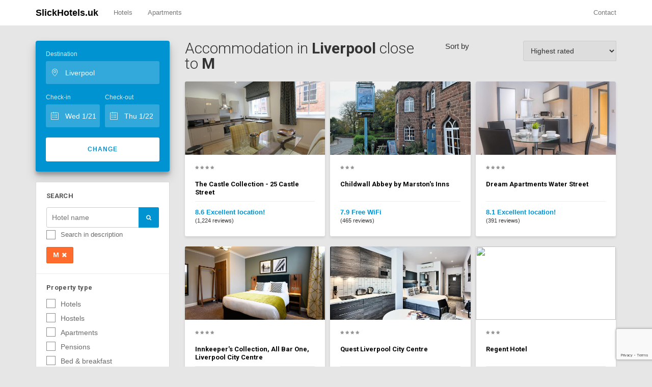

--- FILE ---
content_type: text/html; charset=utf-8
request_url: https://slickhotels.uk/properties?region=Merseyside&location=Liverpool&landmark=M
body_size: 5225
content:
<!DOCTYPE HTML> <html lang="en"> <head> <title> Best hotels close to M, Liverpool </title> <meta charset="UTF-8"/> <meta name="viewport" content="width=device-width, initial-scale=1.0"/> <link defer href="https://fonts.googleapis.com/css?family=Open+Sans:400,600,700" rel="stylesheet"/> <link defer href="https://fonts.googleapis.com/css?family=Roboto:300,400,700" rel="stylesheet"/> <link defer rel="stylesheet" href="/css/font-awesome.css"/> <link defer rel="stylesheet" href="/css/lineicons.css"/> <link defer rel="stylesheet" href="/css/weather-icons.css"/> <link defer rel="stylesheet" href="/css/bootstrap.css"/> <link rel="stylesheet" href="/css/styles.css"/> <link rel="preload" rel="stylesheet" href="/css/responsive.css"/> <meta name="referrer" content="no-referrer"> <style> .primaryColor { color: #00587e; } .primaryColor.icon { fill: #00587e; } .theme-hero-area-grad-mask-custom { background: -webkit-linear-gradient(135deg, #00587e, #0093d2); background: -moz-linear-gradient(135deg, #00587e, #0093d2); background: -o-linear-gradient(135deg, #00587e, #0093d2); background: -ms-linear-gradient(135deg, #00587e, #0093d2); background: linear-gradient(-45deg, #00587e, #0093d2); } </style> <script src="/js/jquery.js"></script> <script src="https://www.google.com/recaptcha/api.js?render=6LdIhacZAAAAAIIF1Zo9h1v0OFADXHOBbYoR71yt"></script> </head> <body class="grey"> <nav class="navbar navbar-default navbar-theme" id="main-nav"> <div class="container"> <div class="navbar-inner nav"> <div class="navbar-header"> <button class="navbar-toggle collapsed" data-target="#navbar-main" data-toggle="collapse" type="button" area-expanded="false"> <span class="sr-only">Toggle navigation</span> <span class="icon-bar"></span> <span class="icon-bar"></span> <span class="icon-bar"></span> </button> <a class="navbar-brand" href="/" style="color:#000;font-weight: bold"> SlickHotels.uk </a> </div> <div class="collapse navbar-collapse" id="navbar-main"> <ul class="nav navbar-nav"> <li> <a href="/properties?type=hotel&location=Liverpool">Hotels</a> </li> <li> <a href="/properties?type=apartment&location=Liverpool">Apartments</a> </li> </ul> <ul class="nav navbar-nav navbar-right"> <li class="dropdown"> <a href="/contact"> Contact </a> </li> </ul> </div> </div> </div> </nav> <div class="theme-page-section theme-page-section-grey"> <div class="container"> <div class="row row-col-static" id="sticky-parent"> <div class="col-md-3 "> <form action="/properties" method="GET" class="filter-results sticky-col _mob-h"> <input type="hidden" name="sort" value="highest-rated"/> <div class="theme-search-results-sidebar"> <div class="sticky-col _mob-h"> <div class="theme-search-area _p-20 _bg-p _br-4 _mb-20 _bsh theme-search-area-vert theme-search-area-white"> <div class="theme-search-area-form" id="hero-search-form"> <div class="theme-search-area-section first theme-search-area-section-curved theme-search-area-section-sm theme-search-area-section-fade-white theme-search-area-section-no-border"> <label class="theme-search-area-section-label">Destination</label> <div class="theme-search-area-section-inner"> <i class="theme-search-area-section-icon lin lin-location-pin"></i> <input name="location" id="autocomplete-input" class="theme-search-area-section-input typeahead" value="Liverpool" style="padding-right: 10px;" type="text" placeholder="Where are you going?" data-provide="typeahead"> </div> </div> <div class="row" data-gutter="10"> <div class="col-md-6 "> <div class="theme-search-area-section theme-search-area-section-curved theme-search-area-section-sm theme-search-area-section-fade-white theme-search-area-section-no-border"> <label class="theme-search-area-section-label">Check-in</label> <div class="theme-search-area-section-inner"> <i class="theme-search-area-section-icon lin lin-calendar"></i> <input class="theme-search-area-section-input datePickerStart _mob-h" value="Wed 01/21" type="text" placeholder="Check-in"> <input name="checkin" class="theme-search-area-section-input _desk-h mobile-picker" value="2026-01-21" type="text"> </div> </div> </div> <div class="col-md-6 "> <div class="theme-search-area-section theme-search-area-section-curved theme-search-area-section-sm theme-search-area-section-fade-white theme-search-area-section-no-border"> <label class="theme-search-area-section-label">Check-out</label> <div class="theme-search-area-section-inner"> <i class="theme-search-area-section-icon lin lin-calendar"></i> <input class="theme-search-area-section-input datePickerEnd _mob-h" value="Thu 01/22" type="text" placeholder="Check-out"> <input name="checkout" class="theme-search-area-section-input _desk-h mobile-picker" value="2026-01-22" type="text"> </div> </div> </div> </div> <button class="theme-search-area-submit _mt-0 _tt-uc theme-search-area-submit-curved theme-search-area-submit-sm theme-search-area-submit-white theme-search-area-submit-primary">Change</button> </div> </div> </div> <div class="theme-search-results-sidebar-sections _mb-20 _br-2 theme-search-results-sidebar-sections-white-wrap"> <div class="theme-search-results-sidebar-section"> <h5 class="theme-search-results-sidebar-section-title">Search</h5> <div class="theme-search-results-sidebar-section-search"> <input value="" name="q" class="theme-search-results-sidebar-section-search-input" type="text" placeholder="Hotel name"/> <button class="fa fa-search theme-search-results-sidebar-section-search-btn"></button> <div style="margin-top:5px;" class="checkbox theme-search-results-sidebar-section-checkbox-list-item"> <label class="icheck-label"> <input class="icheck" type="checkbox" name="description" value="da"/> <span class="icheck-title" style="font-size:13px;">Search in description</span> </label> </div> </div> <span title="Eliminar región" class="filter-location _mt-5 btn btn-primary-inverse "> <input type="hidden" name="landmark" value="M"/> M <i class="fa fa-times"></i> </span> </div> <div class="theme-search-results-sidebar-section"> <h5 class="theme-search-results-sidebar-section-title" style="text-transform: none">Property type</h5> <div class="theme-search-results-sidebar-section-checkbox-list"> <div class="theme-search-results-sidebar-section-checkbox-list-items"> <div class="checkbox theme-search-results-sidebar-section-checkbox-list-item"> <label class="icheck-label"> <input class="icheck" name="type[]" type="checkbox" value="hotel"/> <span class="icheck-title">Hotels</span> </label> </div> <div class="checkbox theme-search-results-sidebar-section-checkbox-list-item"> <label class="icheck-label"> <input class="icheck" name="type[]" type="checkbox" value="hostel"/> <span class="icheck-title">Hostels</span> </label> </div> <div class="checkbox theme-search-results-sidebar-section-checkbox-list-item"> <label class="icheck-label"> <input class="icheck" name="type[]" type="checkbox" value="apartment"/> <span class="icheck-title">Apartments</span> </label> </div> <div class="checkbox theme-search-results-sidebar-section-checkbox-list-item"> <label class="icheck-label"> <input class="icheck" name="type[]" type="checkbox" value="pension"/> <span class="icheck-title">Pensions</span> </label> </div> <div class="checkbox theme-search-results-sidebar-section-checkbox-list-item"> <label class="icheck-label"> <input class="icheck" name="type[]" type="checkbox" value="bnb"/> <span class="icheck-title">Bed & breakfast</span> </label> </div> <div class="checkbox theme-search-results-sidebar-section-checkbox-list-item"> <label class="icheck-label"> <input class="icheck" name="type[]" type="checkbox" value="holiday-home"/> <span class="icheck-title">Holiday Home</span> </label> </div> <div class="checkbox theme-search-results-sidebar-section-checkbox-list-item"> <label class="icheck-label"> <input class="icheck" name="type[]" type="checkbox" value="guest-house"/> <span class="icheck-title">Guest House</span> </label> </div> <div class="checkbox theme-search-results-sidebar-section-checkbox-list-item"> <label class="icheck-label"> <input class="icheck" name="type[]" type="checkbox" value="villa"/> <span class="icheck-title">Villa</span> </label> </div> </div> </div> </div> </div> </div> </form> </div> <div class="col-md-9"> <div class="theme-search-results _mb-10"> <div class="row"> <div class="col-md-7 col-xs-12"> <h1 class="theme-hero-text-title _mb-20 theme-hero-text-title-sm" data-total="212"> Accommodation in <b>Liverpool</b> close to <b>M</b> </h1> </div> <div class="col-md-5 col-xs-12 _mb-mob-15"> <div class="row"> <div class="col-md-5 col-xs-5"> <span class="sort-label">Sort by</span> </div> <div class="col-md-7 col-xs-7"> <select name="sort-by" class="theme-search-results-sidebar-section-search-input sort-by" style="margin:0;padding-right: 10px;"> <option value="relevancy">Relevancy</option> <option selected value="highest-rated">Highest rated</optionselected> </select> </div> <div class="clearfix"></div> </div> </div> </div> <div class="row row-col-gap" id="search-results-data" data-gutter="10"> <div class="col-md-4" style="z-index: 0;"> <div class="theme-search-results-item _br-3 _mb-10 theme-search-results-item-bs theme-search-results-item-lift theme-search-results-item-grid"> <div class="banner _h-20vh _h-mob-30vh banner-"> <div class="banner-bg"> <img src="https://hoteltravel.s3.eu-central-1.amazonaws.com/slickhotels.uk/images/the-castle-collection-25-castle-street-liverpool/large-image-hotel-the-castle-collection-25-castle-street-1.jpg" referrerpolicy="noreferer"/> </div> </div> <div class="theme-search-results-item-grid-body _pb-10"> <a class="theme-search-results-item-mask-link" href="/hotel/the-castle-collection-25-castle-street-liverpool?checkin=2026-01-21&checkout=2026-01-22"></a> <div class="theme-search-results-item-grid-header"> <ul class="theme-search-results-item-hotel-stars"> <li> <i class="fa fa-star"></i> </li> <li> <i class="fa fa-star"></i> </li> <li> <i class="fa fa-star"></i> </li> <li> <i class="fa fa-star"></i> </li> </ul> <div style="font-size:12px;color:#ff6c2d;height:17px;"> </div> <a title="The Castle Collection - 25 Castle Street" href="/hotel/the-castle-collection-25-castle-street-liverpool?checkin=2026-01-21&checkout=2026-01-22"> <h5 class="theme-search-results-item-title">The Castle Collection - 25 Castle Street</h5> </a> </div> <div class="theme-search-results-item-grid-caption"> <div class="row" data-gutter="10"> <div class="col-xs-12"> <div class="theme-search-results-item-hotel-rating" style="min-height:46px;"> <p class="theme-search-results-item-hotel-rating-title"> <b>8.6 Excellent location!</b> <br/>(1,224 reviews) </p> </div> </div> </div> </div> </div> </div> </div> <div class="col-md-4" style="z-index: 0;"> <div class="theme-search-results-item _br-3 _mb-10 theme-search-results-item-bs theme-search-results-item-lift theme-search-results-item-grid"> <div class="banner _h-20vh _h-mob-30vh banner-"> <div class="banner-bg"> <img src="https://cf.bstatic.com/xdata/images/hotel/max1024x768/22887196.jpg?k=6b52f7fad92d12af6961e4709a6c4fd7a698383f03ee5ccf1767e5d4592bfc44&o=&hp=1" referrerpolicy="noreferer"/> </div> </div> <div class="theme-search-results-item-grid-body _pb-10"> <a class="theme-search-results-item-mask-link" href="/hotel/childwall-abbey-by-marstons-inns-liverpool?checkin=2026-01-21&checkout=2026-01-22"></a> <div class="theme-search-results-item-grid-header"> <ul class="theme-search-results-item-hotel-stars"> <li> <i class="fa fa-star"></i> </li> <li> <i class="fa fa-star"></i> </li> <li> <i class="fa fa-star"></i> </li> </ul> <div style="font-size:12px;color:#ff6c2d;height:17px;"> </div> <a title="Childwall Abbey by Marston's Inns" href="/hotel/childwall-abbey-by-marstons-inns-liverpool?checkin=2026-01-21&checkout=2026-01-22"> <h5 class="theme-search-results-item-title">Childwall Abbey by Marston's Inns</h5> </a> </div> <div class="theme-search-results-item-grid-caption"> <div class="row" data-gutter="10"> <div class="col-xs-12"> <div class="theme-search-results-item-hotel-rating" style="min-height:46px;"> <p class="theme-search-results-item-hotel-rating-title"> <b>7.9 Free WiFi</b> <br/>(465 reviews) </p> </div> </div> </div> </div> </div> </div> </div> <div class="col-md-4" style="z-index: 0;"> <div class="theme-search-results-item _br-3 _mb-10 theme-search-results-item-bs theme-search-results-item-lift theme-search-results-item-grid"> <div class="banner _h-20vh _h-mob-30vh banner-"> <div class="banner-bg"> <img src="https://cf.bstatic.com/xdata/images/hotel/max1024x768/168655803.jpg?k=d2e95ff92136c9509d44e75cdfb4243ae0f95375c6a5275a4ba9c8091bee4cc0&o=&hp=1" referrerpolicy="noreferer"/> </div> </div> <div class="theme-search-results-item-grid-body _pb-10"> <a class="theme-search-results-item-mask-link" href="/hotel/dream-apartments-water-street-liverpool?checkin=2026-01-21&checkout=2026-01-22"></a> <div class="theme-search-results-item-grid-header"> <ul class="theme-search-results-item-hotel-stars"> <li> <i class="fa fa-star"></i> </li> <li> <i class="fa fa-star"></i> </li> <li> <i class="fa fa-star"></i> </li> <li> <i class="fa fa-star"></i> </li> </ul> <div style="font-size:12px;color:#ff6c2d;height:17px;"> </div> <a title="Dream Apartments Water Street" href="/hotel/dream-apartments-water-street-liverpool?checkin=2026-01-21&checkout=2026-01-22"> <h5 class="theme-search-results-item-title">Dream Apartments Water Street</h5> </a> </div> <div class="theme-search-results-item-grid-caption"> <div class="row" data-gutter="10"> <div class="col-xs-12"> <div class="theme-search-results-item-hotel-rating" style="min-height:46px;"> <p class="theme-search-results-item-hotel-rating-title"> <b>8.1 Excellent location!</b> <br/>(391 reviews) </p> </div> </div> </div> </div> </div> </div> </div> <div class="col-md-4" style="z-index: 0;"> <div class="theme-search-results-item _br-3 _mb-10 theme-search-results-item-bs theme-search-results-item-lift theme-search-results-item-grid"> <div class="banner _h-20vh _h-mob-30vh banner-"> <div class="banner-bg"> <img src="https://cf.bstatic.com/xdata/images/hotel/max1024x768/231011549.jpg?k=5b245288818d4c957806a7ff371e0fdad4f8f94301a0ec4c0def37d6f5d370c2&o=&hp=1" referrerpolicy="noreferer"/> </div> </div> <div class="theme-search-results-item-grid-body _pb-10"> <a class="theme-search-results-item-mask-link" href="/hotel/innkeepers-collection-all-bar-one-liverpool-city-centre-liverpool?checkin=2026-01-21&checkout=2026-01-22"></a> <div class="theme-search-results-item-grid-header"> <ul class="theme-search-results-item-hotel-stars"> <li> <i class="fa fa-star"></i> </li> <li> <i class="fa fa-star"></i> </li> <li> <i class="fa fa-star"></i> </li> <li> <i class="fa fa-star"></i> </li> </ul> <div style="font-size:12px;color:#ff6c2d;height:17px;"> </div> <a title="Innkeeper's Collection, All Bar One, Liverpool City Centre" href="/hotel/innkeepers-collection-all-bar-one-liverpool-city-centre-liverpool?checkin=2026-01-21&checkout=2026-01-22"> <h5 class="theme-search-results-item-title">Innkeeper's Collection, All Bar One, Liverpool City Centre</h5> </a> </div> <div class="theme-search-results-item-grid-caption"> <div class="row" data-gutter="10"> <div class="col-xs-12"> <div class="theme-search-results-item-hotel-rating" style="min-height:46px;"> <p class="theme-search-results-item-hotel-rating-title"> <b>8.8 Excellent location!</b> <br/>(333 reviews) </p> </div> </div> </div> </div> </div> </div> </div> <div class="col-md-4" style="z-index: 0;"> <div class="theme-search-results-item _br-3 _mb-10 theme-search-results-item-bs theme-search-results-item-lift theme-search-results-item-grid"> <div class="banner _h-20vh _h-mob-30vh banner-"> <div class="banner-bg"> <img src="https://hoteltravel.s3.eu-central-1.amazonaws.com/slickhotels.uk/images/quest-liverpool-city-centre-liverpool/large-image-hotel-quest-liverpool-city-centre-1.jpg" referrerpolicy="noreferer"/> </div> </div> <div class="theme-search-results-item-grid-body _pb-10"> <a class="theme-search-results-item-mask-link" href="/hotel/quest-liverpool-city-centre-liverpool?checkin=2026-01-21&checkout=2026-01-22"></a> <div class="theme-search-results-item-grid-header"> <ul class="theme-search-results-item-hotel-stars"> <li> <i class="fa fa-star"></i> </li> <li> <i class="fa fa-star"></i> </li> <li> <i class="fa fa-star"></i> </li> <li> <i class="fa fa-star"></i> </li> </ul> <div style="font-size:12px;color:#ff6c2d;height:17px;"> </div> <a title="Quest Liverpool City Centre" href="/hotel/quest-liverpool-city-centre-liverpool?checkin=2026-01-21&checkout=2026-01-22"> <h5 class="theme-search-results-item-title">Quest Liverpool City Centre</h5> </a> </div> <div class="theme-search-results-item-grid-caption"> <div class="row" data-gutter="10"> <div class="col-xs-12"> <div class="theme-search-results-item-hotel-rating" style="min-height:46px;"> <p class="theme-search-results-item-hotel-rating-title"> <b>9.1 Excellent location!</b> <br/>(283 reviews) </p> </div> </div> </div> </div> </div> </div> </div> <div class="col-md-4" style="z-index: 0;"> <div class="theme-search-results-item _br-3 _mb-10 theme-search-results-item-bs theme-search-results-item-lift theme-search-results-item-grid"> <div class="banner _h-20vh _h-mob-30vh banner-"> <div class="banner-bg"> <img src="https://cf.bstatic.com/xdata/images/hotel/max1024x768/207640371.jpg?k=ae29ab6c450efe75e2b65b3101c5053ddba83ba9c21e33f4cd8612036f803a61&o=&hp=1" referrerpolicy="noreferer"/> </div> </div> <div class="theme-search-results-item-grid-body _pb-10"> <a class="theme-search-results-item-mask-link" href="/hotel/regent-hotel-liverpool?checkin=2026-01-21&checkout=2026-01-22"></a> <div class="theme-search-results-item-grid-header"> <ul class="theme-search-results-item-hotel-stars"> <li> <i class="fa fa-star"></i> </li> <li> <i class="fa fa-star"></i> </li> <li> <i class="fa fa-star"></i> </li> </ul> <div style="font-size:12px;color:#ff6c2d;height:17px;"> </div> <a title="Regent Hotel" href="/hotel/regent-hotel-liverpool?checkin=2026-01-21&checkout=2026-01-22"> <h5 class="theme-search-results-item-title">Regent Hotel</h5> </a> </div> <div class="theme-search-results-item-grid-caption"> <div class="row" data-gutter="10"> <div class="col-xs-12"> <div class="theme-search-results-item-hotel-rating" style="min-height:46px;"> <p class="theme-search-results-item-hotel-rating-title"> <b>7.1 Free WiFi</b> <br/>(280 reviews) </p> </div> </div> </div> </div> </div> </div> </div> <div class="col-md-4" style="z-index: 0;"> <div class="theme-search-results-item _br-3 _mb-10 theme-search-results-item-bs theme-search-results-item-lift theme-search-results-item-grid"> <div class="banner _h-20vh _h-mob-30vh banner-"> <div class="banner-bg"> <img src="https://hoteltravel.s3.eu-central-1.amazonaws.com/slickhotels.uk/images/dockside-lodge-ensuite-rooms-liverpool/large-image-hotel-dockside-lodge-ensuite-rooms-1.jpg" referrerpolicy="noreferer"/> </div> </div> <div class="theme-search-results-item-grid-body _pb-10"> <a class="theme-search-results-item-mask-link" href="/hotel/dockside-lodge-ensuite-rooms-liverpool?checkin=2026-01-21&checkout=2026-01-22"></a> <div class="theme-search-results-item-grid-header"> <ul class="theme-search-results-item-hotel-stars"> <li> <i class="fa fa-star"></i> </li> <li> <i class="fa fa-star"></i> </li> <li> <i class="fa fa-star"></i> </li> </ul> <div style="font-size:12px;color:#ff6c2d;height:17px;"> </div> <a title="Dockside Lodge (Ensuite Rooms)" href="/hotel/dockside-lodge-ensuite-rooms-liverpool?checkin=2026-01-21&checkout=2026-01-22"> <h5 class="theme-search-results-item-title">Dockside Lodge (Ensuite Rooms)</h5> </a> </div> <div class="theme-search-results-item-grid-caption"> <div class="row" data-gutter="10"> <div class="col-xs-12"> <div class="theme-search-results-item-hotel-rating" style="min-height:46px;"> <p class="theme-search-results-item-hotel-rating-title"> <b>7.6 Free WiFi</b> <br/>(197 reviews) </p> </div> </div> </div> </div> </div> </div> </div> <div class="col-md-4" style="z-index: 0;"> <div class="theme-search-results-item _br-3 _mb-10 theme-search-results-item-bs theme-search-results-item-lift theme-search-results-item-grid"> <div class="banner _h-20vh _h-mob-30vh banner-"> <div class="banner-bg"> <img src="https://hoteltravel.s3.eu-central-1.amazonaws.com/slickhotels.uk/images/liverpool-city-centre-apartments-uk-liverpool/large-image-hotel-liverpool-city-centre-apartments-uk-1.jpg" referrerpolicy="noreferer"/> </div> </div> <div class="theme-search-results-item-grid-body _pb-10"> <a class="theme-search-results-item-mask-link" href="/hotel/liverpool-city-centre-apartments-uk-liverpool?checkin=2026-01-21&checkout=2026-01-22"></a> <div class="theme-search-results-item-grid-header"> <ul class="theme-search-results-item-hotel-stars"> <li> <i class="fa fa-star"></i> </li> <li> <i class="fa fa-star"></i> </li> <li> <i class="fa fa-star"></i> </li> <li> <i class="fa fa-star"></i> </li> </ul> <div style="font-size:12px;color:#ff6c2d;height:17px;"> </div> <a title="Liverpool City Centre Apartments UK" href="/hotel/liverpool-city-centre-apartments-uk-liverpool?checkin=2026-01-21&checkout=2026-01-22"> <h5 class="theme-search-results-item-title">Liverpool City Centre Apartments UK</h5> </a> </div> <div class="theme-search-results-item-grid-caption"> <div class="row" data-gutter="10"> <div class="col-xs-12"> <div class="theme-search-results-item-hotel-rating" style="min-height:46px;"> <p class="theme-search-results-item-hotel-rating-title"> <b>8.2 Excellent location!</b> <br/>(176 reviews) </p> </div> </div> </div> </div> </div> </div> </div> <div class="col-md-4" style="z-index: 0;"> <div class="theme-search-results-item _br-3 _mb-10 theme-search-results-item-bs theme-search-results-item-lift theme-search-results-item-grid"> <div class="banner _h-20vh _h-mob-30vh banner-"> <div class="banner-bg"> <img src="https://hoteltravel.s3.eu-central-1.amazonaws.com/slickhotels.uk/images/liverpool-lodge-liverpool/large-image-hotel-liverpool-lodge-1.jpg" referrerpolicy="noreferer"/> </div> </div> <div class="theme-search-results-item-grid-body _pb-10"> <a class="theme-search-results-item-mask-link" href="/hotel/liverpool-lodge-liverpool?checkin=2026-01-21&checkout=2026-01-22"></a> <div class="theme-search-results-item-grid-header"> <ul class="theme-search-results-item-hotel-stars"> <li> <i class="fa fa-star"></i> </li> <li> <i class="fa fa-star"></i> </li> <li> <i class="fa fa-star"></i> </li> </ul> <div style="font-size:12px;color:#ff6c2d;height:17px;"> </div> <a title="Liverpool Lodge" href="/hotel/liverpool-lodge-liverpool?checkin=2026-01-21&checkout=2026-01-22"> <h5 class="theme-search-results-item-title">Liverpool Lodge</h5> </a> </div> <div class="theme-search-results-item-grid-caption"> <div class="row" data-gutter="10"> <div class="col-xs-12"> <div class="theme-search-results-item-hotel-rating" style="min-height:46px;"> <p class="theme-search-results-item-hotel-rating-title"> <b>6.9 Staff</b> <br/>(165 reviews) </p> </div> </div> </div> </div> </div> </div> </div> <div class="col-md-4" style="z-index: 0;"> <div class="theme-search-results-item _br-3 _mb-10 theme-search-results-item-bs theme-search-results-item-lift theme-search-results-item-grid"> <div class="banner _h-20vh _h-mob-30vh banner-"> <div class="banner-bg"> <img src="https://hoteltravel.s3.eu-central-1.amazonaws.com/slickhotels.uk/images/undefined" referrerpolicy="noreferer"/> </div> </div> <div class="theme-search-results-item-grid-body _pb-10"> <a class="theme-search-results-item-mask-link" href="/hotel/beech-mount-grove-suites-liverpool?checkin=2026-01-21&checkout=2026-01-22"></a> <div class="theme-search-results-item-grid-header"> <ul class="theme-search-results-item-hotel-stars"> <li> <i class="fa fa-star"></i> </li> <li> <i class="fa fa-star"></i> </li> <li> <i class="fa fa-star"></i> </li> </ul> <div style="font-size:12px;color:#ff6c2d;height:17px;"> </div> <a title="Beech Mount Grove Suites" href="/hotel/beech-mount-grove-suites-liverpool?checkin=2026-01-21&checkout=2026-01-22"> <h5 class="theme-search-results-item-title">Beech Mount Grove Suites</h5> </a> </div> <div class="theme-search-results-item-grid-caption"> <div class="row" data-gutter="10"> <div class="col-xs-12"> <div class="theme-search-results-item-hotel-rating" style="min-height:46px;"> <p class="theme-search-results-item-hotel-rating-title"> <b>6.8 Staff</b> <br/>(143 reviews) </p> </div> </div> </div> </div> </div> </div> </div> <div class="col-md-4" style="z-index: 0;"> <div class="theme-search-results-item _br-3 _mb-10 theme-search-results-item-bs theme-search-results-item-lift theme-search-results-item-grid"> <div class="banner _h-20vh _h-mob-30vh banner-"> <div class="banner-bg"> <img src="https://hoteltravel.s3.eu-central-1.amazonaws.com/slickhotels.uk/images/liverpool-city-centre-apartment-liverpool/large-image-hotel-liverpool-city-centre-apartment-1.jpg" referrerpolicy="noreferer"/> </div> </div> <div class="theme-search-results-item-grid-body _pb-10"> <a class="theme-search-results-item-mask-link" href="/hotel/liverpool-city-centre-apartment-liverpool?checkin=2026-01-21&checkout=2026-01-22"></a> <div class="theme-search-results-item-grid-header"> <ul class="theme-search-results-item-hotel-stars"> <li> <i class="fa fa-star"></i> </li> <li> <i class="fa fa-star"></i> </li> <li> <i class="fa fa-star"></i> </li> </ul> <div style="font-size:12px;color:#ff6c2d;height:17px;"> </div> <a title="Liverpool City Centre Apartment" href="/hotel/liverpool-city-centre-apartment-liverpool?checkin=2026-01-21&checkout=2026-01-22"> <h5 class="theme-search-results-item-title">Liverpool City Centre Apartment</h5> </a> </div> <div class="theme-search-results-item-grid-caption"> <div class="row" data-gutter="10"> <div class="col-xs-12"> <div class="theme-search-results-item-hotel-rating" style="min-height:46px;"> <p class="theme-search-results-item-hotel-rating-title"> <b>7.9 Great location!</b> <br/>(126 reviews) </p> </div> </div> </div> </div> </div> </div> </div> <div class="col-md-4" style="z-index: 0;"> <div class="theme-search-results-item _br-3 _mb-10 theme-search-results-item-bs theme-search-results-item-lift theme-search-results-item-grid"> <div class="banner _h-20vh _h-mob-30vh banner-"> <div class="banner-bg"> <img src="https://hoteltravel.s3.eu-central-1.amazonaws.com/slickhotels.uk/images/otooles-liverpool-city-council-only-liverpool/large-image-hotel-otooles-liverpool-city-council-only-1.jpg" referrerpolicy="noreferer"/> </div> </div> <div class="theme-search-results-item-grid-body _pb-10"> <a class="theme-search-results-item-mask-link" href="/hotel/otooles-liverpool-city-council-only-liverpool?checkin=2026-01-21&checkout=2026-01-22"></a> <div class="theme-search-results-item-grid-header"> <ul class="theme-search-results-item-hotel-stars"> <li> <i class="fa fa-star"></i> </li> <li> <i class="fa fa-star"></i> </li> <li> <i class="fa fa-star"></i> </li> </ul> <div style="font-size:12px;color:#ff6c2d;height:17px;"> </div> <a title="O'Tooles - Liverpool City Council ONLY" href="/hotel/otooles-liverpool-city-council-only-liverpool?checkin=2026-01-21&checkout=2026-01-22"> <h5 class="theme-search-results-item-title">O'Tooles - Liverpool City Council ONLY</h5> </a> </div> <div class="theme-search-results-item-grid-caption"> <div class="row" data-gutter="10"> <div class="col-xs-12"> <div class="theme-search-results-item-hotel-rating" style="min-height:46px;"> <p class="theme-search-results-item-hotel-rating-title"> <b>6.4 Free WiFi</b> <br/>(126 reviews) </p> </div> </div> </div> </div> </div> </div> </div> </div> </div> <!-- Pagination --> <div class="clearfix"></div> <div class="row"> <div class="col-md-12"> <div class="pagination-container margin-top-30 margin-bottom-60"> <nav> <ul class="pagination"> <li class="current-page"> <a href="/properties?region=Merseyside&location=Liverpool&landmark=M&sort=highest-rated&page=1">1</a> </li> <li > <a href="/properties?region=Merseyside&location=Liverpool&landmark=M&sort=highest-rated&page=2">2</a> </li> <li > <a href="/properties?region=Merseyside&location=Liverpool&landmark=M&sort=highest-rated&page=3">3</a> </li> <li > <a href="/properties?region=Merseyside&location=Liverpool&landmark=M&sort=highest-rated&page=4">4</a> </li> </ul> </nav> </div> </div> </div> <!-- Pagination / End --> </div> </div> </div> </div> <div class="theme-footer" id="mainFooter"> <div class="container _ph-mob-0"> <div class="row row-eq-height row-mob-full" data-gutter="60"> <div class="col-md-3"> <div class="theme-footer-section theme-footer-"> <span class="theme-footer-brand _mb-mob-30"> SlickHotels.uk </span> <div class="theme-footer-brand-text"> <p></p> </div> </div> </div> <div class="col-md-5"> <div class="row"> <div class="col-md-4"> <div class="theme-footer-section theme-footer-"> <h5 class="theme-footer-section-title">Partner links</h5> <ul class="theme-footer-section-list"> <li> <a target="_blank" href="https://angajat.ro" title="Locuri de munca in romania">Locuri de munca</a> </li> <li> <a target="_blank" href="https://anunturiweb.ro">Anunturi gratuite</a> </li> </ul> </div> </div> <div class="col-md-4"> <div class="theme-footer-section theme-footer-"> <ul class="theme-footer-section-list" style="padding-top:30px;"> <li> <a target="_blank" href="https://bookbay.ro/" title="carti noi">carti</a> </li> <li> <a target="_blank" href="https://tivi.ro" title="Filme 2022">Filme 2022</a> </li> </ul> </div> </div> </div> </div> <div class="col-md-4"> <div class="theme-footer-section theme-footer-section-subscribe bg-grad _mt-mob-30"> <div class="theme-footer-section-subscribe-bg" style="background-image:url('/img/footer_subscribe_bg.png');"></div> <div class="theme-footer-section-subscribe-content"> <h5 class="theme-footer-section-title">Save up to 50% off your next trip</h5> <p class="text-muted">Subscribe to unlock our secret deals</p> <form action="/subscribe" method="POST"> <div class="form-group"> <input required name="email" class="form-control theme-footer-subscribe-form-control" type="email" placeholder="Type your email here"> </div> <button class="btn btn-primary-invert btn-shadow text-upcase theme-footer-subscribe-btn" type="submit">Get deals</button> <script> grecaptcha.ready(function () { grecaptcha.execute('6LdIhacZAAAAAIIF1Zo9h1v0OFADXHOBbYoR71yt', { action: 'subscribe' }).then(function (token) { var recaptchaResponse = document.getElementById('recaptchaResponse'); recaptchaResponse.value = token; }); }); </script> <input type="hidden" name="recaptcha_response" id="recaptchaResponse"> </form> </div> </div> </div> </div> </div> </div> <script src="/js/moment.js"></script> <script async src="/js/bootstrap.js"></script> <script async src="/js/icheck.js"></script> <script async src="/js/bs-datepicker.js"></script> <script src="/js/magnific-popup.js"></script> <script async src="/js/ion-range-slider.js"></script> <script async src="/js/sticky-kit.js"></script> <script async src="/js/quantity-selector.js"></script> <script async src="/js/window-scroll-action.js"></script> <script async src="/js/custom.js"></script> <!-- Google Autocomplete --> <script> function initAutocomplete() { if ($('.google-map').length) { $('.google-map').gmap(); } if (!document.getElementById('autocomplete-input')) { return; } var options = { types : ['(regions)'], componentRestrictions: { country: 'gb' }, preserveInput : true, onSelect : (x) => { } }; var input = document.getElementById('autocomplete-input'); var autocomplete = new google.maps.places.Autocomplete(input, options); $('#autocomplete-input').keypress(function (e) { if (e.which == 13) { google.maps.event.trigger(autocomplete, 'place_changed'); return false; } }); google.maps.event.addListener(autocomplete, 'place_changed', function () { /*$('.filter-results').submit();*/ }); } /* Autocomplete adjustment for homepage*/ if ($('.intro-banner-search-form')[0]) { setTimeout(function () { $(".pac-container").prependTo(".intro-search-field.with-autocomplete"); }, 300); } </script> <script> function getDeal() { let cityName = "Liverpool"; let checkin = "2026-01-21"; let checkout = "2026-01-22"; $.get('/deals?checkin=' + checkin + '&checkout=' + checkout + '&location=' + cityName, function (response) { $('#search-results-data').prepend(response); }); } // getDeal(); function sendDealEvent(name) { if ("ga" in window) { tracker = ga.getAll()[0]; if (tracker) tracker.send("event", "Hotel", "Deal", name); } } </script> <!-- Google API --> <script async src="https://maps.googleapis.com/maps/api/js?key=AIzaSyARKcOnYLPDwTBUcuUEq5mpz1kuMJ433ts&libraries=places&callback=initAutocomplete"></script> <!-- Global site tag (gtag.js) - Google Analytics --> <script async async src="https://www.googletagmanager.com/gtag/js?id=UA-130799437-13"></script> <script> window.dataLayer = window.dataLayer || []; function gtag() { dataLayer.push(arguments); } gtag('js', new Date()); gtag('config', 'UA-130799437-13'); gtag('config', 'G-YHDZ0XBX07'); </script> </body> </html>


--- FILE ---
content_type: text/html; charset=utf-8
request_url: https://www.google.com/recaptcha/api2/anchor?ar=1&k=6LdIhacZAAAAAIIF1Zo9h1v0OFADXHOBbYoR71yt&co=aHR0cHM6Ly9zbGlja2hvdGVscy51azo0NDM.&hl=en&v=PoyoqOPhxBO7pBk68S4YbpHZ&size=invisible&anchor-ms=20000&execute-ms=30000&cb=bozv9mkd0czy
body_size: 48940
content:
<!DOCTYPE HTML><html dir="ltr" lang="en"><head><meta http-equiv="Content-Type" content="text/html; charset=UTF-8">
<meta http-equiv="X-UA-Compatible" content="IE=edge">
<title>reCAPTCHA</title>
<style type="text/css">
/* cyrillic-ext */
@font-face {
  font-family: 'Roboto';
  font-style: normal;
  font-weight: 400;
  font-stretch: 100%;
  src: url(//fonts.gstatic.com/s/roboto/v48/KFO7CnqEu92Fr1ME7kSn66aGLdTylUAMa3GUBHMdazTgWw.woff2) format('woff2');
  unicode-range: U+0460-052F, U+1C80-1C8A, U+20B4, U+2DE0-2DFF, U+A640-A69F, U+FE2E-FE2F;
}
/* cyrillic */
@font-face {
  font-family: 'Roboto';
  font-style: normal;
  font-weight: 400;
  font-stretch: 100%;
  src: url(//fonts.gstatic.com/s/roboto/v48/KFO7CnqEu92Fr1ME7kSn66aGLdTylUAMa3iUBHMdazTgWw.woff2) format('woff2');
  unicode-range: U+0301, U+0400-045F, U+0490-0491, U+04B0-04B1, U+2116;
}
/* greek-ext */
@font-face {
  font-family: 'Roboto';
  font-style: normal;
  font-weight: 400;
  font-stretch: 100%;
  src: url(//fonts.gstatic.com/s/roboto/v48/KFO7CnqEu92Fr1ME7kSn66aGLdTylUAMa3CUBHMdazTgWw.woff2) format('woff2');
  unicode-range: U+1F00-1FFF;
}
/* greek */
@font-face {
  font-family: 'Roboto';
  font-style: normal;
  font-weight: 400;
  font-stretch: 100%;
  src: url(//fonts.gstatic.com/s/roboto/v48/KFO7CnqEu92Fr1ME7kSn66aGLdTylUAMa3-UBHMdazTgWw.woff2) format('woff2');
  unicode-range: U+0370-0377, U+037A-037F, U+0384-038A, U+038C, U+038E-03A1, U+03A3-03FF;
}
/* math */
@font-face {
  font-family: 'Roboto';
  font-style: normal;
  font-weight: 400;
  font-stretch: 100%;
  src: url(//fonts.gstatic.com/s/roboto/v48/KFO7CnqEu92Fr1ME7kSn66aGLdTylUAMawCUBHMdazTgWw.woff2) format('woff2');
  unicode-range: U+0302-0303, U+0305, U+0307-0308, U+0310, U+0312, U+0315, U+031A, U+0326-0327, U+032C, U+032F-0330, U+0332-0333, U+0338, U+033A, U+0346, U+034D, U+0391-03A1, U+03A3-03A9, U+03B1-03C9, U+03D1, U+03D5-03D6, U+03F0-03F1, U+03F4-03F5, U+2016-2017, U+2034-2038, U+203C, U+2040, U+2043, U+2047, U+2050, U+2057, U+205F, U+2070-2071, U+2074-208E, U+2090-209C, U+20D0-20DC, U+20E1, U+20E5-20EF, U+2100-2112, U+2114-2115, U+2117-2121, U+2123-214F, U+2190, U+2192, U+2194-21AE, U+21B0-21E5, U+21F1-21F2, U+21F4-2211, U+2213-2214, U+2216-22FF, U+2308-230B, U+2310, U+2319, U+231C-2321, U+2336-237A, U+237C, U+2395, U+239B-23B7, U+23D0, U+23DC-23E1, U+2474-2475, U+25AF, U+25B3, U+25B7, U+25BD, U+25C1, U+25CA, U+25CC, U+25FB, U+266D-266F, U+27C0-27FF, U+2900-2AFF, U+2B0E-2B11, U+2B30-2B4C, U+2BFE, U+3030, U+FF5B, U+FF5D, U+1D400-1D7FF, U+1EE00-1EEFF;
}
/* symbols */
@font-face {
  font-family: 'Roboto';
  font-style: normal;
  font-weight: 400;
  font-stretch: 100%;
  src: url(//fonts.gstatic.com/s/roboto/v48/KFO7CnqEu92Fr1ME7kSn66aGLdTylUAMaxKUBHMdazTgWw.woff2) format('woff2');
  unicode-range: U+0001-000C, U+000E-001F, U+007F-009F, U+20DD-20E0, U+20E2-20E4, U+2150-218F, U+2190, U+2192, U+2194-2199, U+21AF, U+21E6-21F0, U+21F3, U+2218-2219, U+2299, U+22C4-22C6, U+2300-243F, U+2440-244A, U+2460-24FF, U+25A0-27BF, U+2800-28FF, U+2921-2922, U+2981, U+29BF, U+29EB, U+2B00-2BFF, U+4DC0-4DFF, U+FFF9-FFFB, U+10140-1018E, U+10190-1019C, U+101A0, U+101D0-101FD, U+102E0-102FB, U+10E60-10E7E, U+1D2C0-1D2D3, U+1D2E0-1D37F, U+1F000-1F0FF, U+1F100-1F1AD, U+1F1E6-1F1FF, U+1F30D-1F30F, U+1F315, U+1F31C, U+1F31E, U+1F320-1F32C, U+1F336, U+1F378, U+1F37D, U+1F382, U+1F393-1F39F, U+1F3A7-1F3A8, U+1F3AC-1F3AF, U+1F3C2, U+1F3C4-1F3C6, U+1F3CA-1F3CE, U+1F3D4-1F3E0, U+1F3ED, U+1F3F1-1F3F3, U+1F3F5-1F3F7, U+1F408, U+1F415, U+1F41F, U+1F426, U+1F43F, U+1F441-1F442, U+1F444, U+1F446-1F449, U+1F44C-1F44E, U+1F453, U+1F46A, U+1F47D, U+1F4A3, U+1F4B0, U+1F4B3, U+1F4B9, U+1F4BB, U+1F4BF, U+1F4C8-1F4CB, U+1F4D6, U+1F4DA, U+1F4DF, U+1F4E3-1F4E6, U+1F4EA-1F4ED, U+1F4F7, U+1F4F9-1F4FB, U+1F4FD-1F4FE, U+1F503, U+1F507-1F50B, U+1F50D, U+1F512-1F513, U+1F53E-1F54A, U+1F54F-1F5FA, U+1F610, U+1F650-1F67F, U+1F687, U+1F68D, U+1F691, U+1F694, U+1F698, U+1F6AD, U+1F6B2, U+1F6B9-1F6BA, U+1F6BC, U+1F6C6-1F6CF, U+1F6D3-1F6D7, U+1F6E0-1F6EA, U+1F6F0-1F6F3, U+1F6F7-1F6FC, U+1F700-1F7FF, U+1F800-1F80B, U+1F810-1F847, U+1F850-1F859, U+1F860-1F887, U+1F890-1F8AD, U+1F8B0-1F8BB, U+1F8C0-1F8C1, U+1F900-1F90B, U+1F93B, U+1F946, U+1F984, U+1F996, U+1F9E9, U+1FA00-1FA6F, U+1FA70-1FA7C, U+1FA80-1FA89, U+1FA8F-1FAC6, U+1FACE-1FADC, U+1FADF-1FAE9, U+1FAF0-1FAF8, U+1FB00-1FBFF;
}
/* vietnamese */
@font-face {
  font-family: 'Roboto';
  font-style: normal;
  font-weight: 400;
  font-stretch: 100%;
  src: url(//fonts.gstatic.com/s/roboto/v48/KFO7CnqEu92Fr1ME7kSn66aGLdTylUAMa3OUBHMdazTgWw.woff2) format('woff2');
  unicode-range: U+0102-0103, U+0110-0111, U+0128-0129, U+0168-0169, U+01A0-01A1, U+01AF-01B0, U+0300-0301, U+0303-0304, U+0308-0309, U+0323, U+0329, U+1EA0-1EF9, U+20AB;
}
/* latin-ext */
@font-face {
  font-family: 'Roboto';
  font-style: normal;
  font-weight: 400;
  font-stretch: 100%;
  src: url(//fonts.gstatic.com/s/roboto/v48/KFO7CnqEu92Fr1ME7kSn66aGLdTylUAMa3KUBHMdazTgWw.woff2) format('woff2');
  unicode-range: U+0100-02BA, U+02BD-02C5, U+02C7-02CC, U+02CE-02D7, U+02DD-02FF, U+0304, U+0308, U+0329, U+1D00-1DBF, U+1E00-1E9F, U+1EF2-1EFF, U+2020, U+20A0-20AB, U+20AD-20C0, U+2113, U+2C60-2C7F, U+A720-A7FF;
}
/* latin */
@font-face {
  font-family: 'Roboto';
  font-style: normal;
  font-weight: 400;
  font-stretch: 100%;
  src: url(//fonts.gstatic.com/s/roboto/v48/KFO7CnqEu92Fr1ME7kSn66aGLdTylUAMa3yUBHMdazQ.woff2) format('woff2');
  unicode-range: U+0000-00FF, U+0131, U+0152-0153, U+02BB-02BC, U+02C6, U+02DA, U+02DC, U+0304, U+0308, U+0329, U+2000-206F, U+20AC, U+2122, U+2191, U+2193, U+2212, U+2215, U+FEFF, U+FFFD;
}
/* cyrillic-ext */
@font-face {
  font-family: 'Roboto';
  font-style: normal;
  font-weight: 500;
  font-stretch: 100%;
  src: url(//fonts.gstatic.com/s/roboto/v48/KFO7CnqEu92Fr1ME7kSn66aGLdTylUAMa3GUBHMdazTgWw.woff2) format('woff2');
  unicode-range: U+0460-052F, U+1C80-1C8A, U+20B4, U+2DE0-2DFF, U+A640-A69F, U+FE2E-FE2F;
}
/* cyrillic */
@font-face {
  font-family: 'Roboto';
  font-style: normal;
  font-weight: 500;
  font-stretch: 100%;
  src: url(//fonts.gstatic.com/s/roboto/v48/KFO7CnqEu92Fr1ME7kSn66aGLdTylUAMa3iUBHMdazTgWw.woff2) format('woff2');
  unicode-range: U+0301, U+0400-045F, U+0490-0491, U+04B0-04B1, U+2116;
}
/* greek-ext */
@font-face {
  font-family: 'Roboto';
  font-style: normal;
  font-weight: 500;
  font-stretch: 100%;
  src: url(//fonts.gstatic.com/s/roboto/v48/KFO7CnqEu92Fr1ME7kSn66aGLdTylUAMa3CUBHMdazTgWw.woff2) format('woff2');
  unicode-range: U+1F00-1FFF;
}
/* greek */
@font-face {
  font-family: 'Roboto';
  font-style: normal;
  font-weight: 500;
  font-stretch: 100%;
  src: url(//fonts.gstatic.com/s/roboto/v48/KFO7CnqEu92Fr1ME7kSn66aGLdTylUAMa3-UBHMdazTgWw.woff2) format('woff2');
  unicode-range: U+0370-0377, U+037A-037F, U+0384-038A, U+038C, U+038E-03A1, U+03A3-03FF;
}
/* math */
@font-face {
  font-family: 'Roboto';
  font-style: normal;
  font-weight: 500;
  font-stretch: 100%;
  src: url(//fonts.gstatic.com/s/roboto/v48/KFO7CnqEu92Fr1ME7kSn66aGLdTylUAMawCUBHMdazTgWw.woff2) format('woff2');
  unicode-range: U+0302-0303, U+0305, U+0307-0308, U+0310, U+0312, U+0315, U+031A, U+0326-0327, U+032C, U+032F-0330, U+0332-0333, U+0338, U+033A, U+0346, U+034D, U+0391-03A1, U+03A3-03A9, U+03B1-03C9, U+03D1, U+03D5-03D6, U+03F0-03F1, U+03F4-03F5, U+2016-2017, U+2034-2038, U+203C, U+2040, U+2043, U+2047, U+2050, U+2057, U+205F, U+2070-2071, U+2074-208E, U+2090-209C, U+20D0-20DC, U+20E1, U+20E5-20EF, U+2100-2112, U+2114-2115, U+2117-2121, U+2123-214F, U+2190, U+2192, U+2194-21AE, U+21B0-21E5, U+21F1-21F2, U+21F4-2211, U+2213-2214, U+2216-22FF, U+2308-230B, U+2310, U+2319, U+231C-2321, U+2336-237A, U+237C, U+2395, U+239B-23B7, U+23D0, U+23DC-23E1, U+2474-2475, U+25AF, U+25B3, U+25B7, U+25BD, U+25C1, U+25CA, U+25CC, U+25FB, U+266D-266F, U+27C0-27FF, U+2900-2AFF, U+2B0E-2B11, U+2B30-2B4C, U+2BFE, U+3030, U+FF5B, U+FF5D, U+1D400-1D7FF, U+1EE00-1EEFF;
}
/* symbols */
@font-face {
  font-family: 'Roboto';
  font-style: normal;
  font-weight: 500;
  font-stretch: 100%;
  src: url(//fonts.gstatic.com/s/roboto/v48/KFO7CnqEu92Fr1ME7kSn66aGLdTylUAMaxKUBHMdazTgWw.woff2) format('woff2');
  unicode-range: U+0001-000C, U+000E-001F, U+007F-009F, U+20DD-20E0, U+20E2-20E4, U+2150-218F, U+2190, U+2192, U+2194-2199, U+21AF, U+21E6-21F0, U+21F3, U+2218-2219, U+2299, U+22C4-22C6, U+2300-243F, U+2440-244A, U+2460-24FF, U+25A0-27BF, U+2800-28FF, U+2921-2922, U+2981, U+29BF, U+29EB, U+2B00-2BFF, U+4DC0-4DFF, U+FFF9-FFFB, U+10140-1018E, U+10190-1019C, U+101A0, U+101D0-101FD, U+102E0-102FB, U+10E60-10E7E, U+1D2C0-1D2D3, U+1D2E0-1D37F, U+1F000-1F0FF, U+1F100-1F1AD, U+1F1E6-1F1FF, U+1F30D-1F30F, U+1F315, U+1F31C, U+1F31E, U+1F320-1F32C, U+1F336, U+1F378, U+1F37D, U+1F382, U+1F393-1F39F, U+1F3A7-1F3A8, U+1F3AC-1F3AF, U+1F3C2, U+1F3C4-1F3C6, U+1F3CA-1F3CE, U+1F3D4-1F3E0, U+1F3ED, U+1F3F1-1F3F3, U+1F3F5-1F3F7, U+1F408, U+1F415, U+1F41F, U+1F426, U+1F43F, U+1F441-1F442, U+1F444, U+1F446-1F449, U+1F44C-1F44E, U+1F453, U+1F46A, U+1F47D, U+1F4A3, U+1F4B0, U+1F4B3, U+1F4B9, U+1F4BB, U+1F4BF, U+1F4C8-1F4CB, U+1F4D6, U+1F4DA, U+1F4DF, U+1F4E3-1F4E6, U+1F4EA-1F4ED, U+1F4F7, U+1F4F9-1F4FB, U+1F4FD-1F4FE, U+1F503, U+1F507-1F50B, U+1F50D, U+1F512-1F513, U+1F53E-1F54A, U+1F54F-1F5FA, U+1F610, U+1F650-1F67F, U+1F687, U+1F68D, U+1F691, U+1F694, U+1F698, U+1F6AD, U+1F6B2, U+1F6B9-1F6BA, U+1F6BC, U+1F6C6-1F6CF, U+1F6D3-1F6D7, U+1F6E0-1F6EA, U+1F6F0-1F6F3, U+1F6F7-1F6FC, U+1F700-1F7FF, U+1F800-1F80B, U+1F810-1F847, U+1F850-1F859, U+1F860-1F887, U+1F890-1F8AD, U+1F8B0-1F8BB, U+1F8C0-1F8C1, U+1F900-1F90B, U+1F93B, U+1F946, U+1F984, U+1F996, U+1F9E9, U+1FA00-1FA6F, U+1FA70-1FA7C, U+1FA80-1FA89, U+1FA8F-1FAC6, U+1FACE-1FADC, U+1FADF-1FAE9, U+1FAF0-1FAF8, U+1FB00-1FBFF;
}
/* vietnamese */
@font-face {
  font-family: 'Roboto';
  font-style: normal;
  font-weight: 500;
  font-stretch: 100%;
  src: url(//fonts.gstatic.com/s/roboto/v48/KFO7CnqEu92Fr1ME7kSn66aGLdTylUAMa3OUBHMdazTgWw.woff2) format('woff2');
  unicode-range: U+0102-0103, U+0110-0111, U+0128-0129, U+0168-0169, U+01A0-01A1, U+01AF-01B0, U+0300-0301, U+0303-0304, U+0308-0309, U+0323, U+0329, U+1EA0-1EF9, U+20AB;
}
/* latin-ext */
@font-face {
  font-family: 'Roboto';
  font-style: normal;
  font-weight: 500;
  font-stretch: 100%;
  src: url(//fonts.gstatic.com/s/roboto/v48/KFO7CnqEu92Fr1ME7kSn66aGLdTylUAMa3KUBHMdazTgWw.woff2) format('woff2');
  unicode-range: U+0100-02BA, U+02BD-02C5, U+02C7-02CC, U+02CE-02D7, U+02DD-02FF, U+0304, U+0308, U+0329, U+1D00-1DBF, U+1E00-1E9F, U+1EF2-1EFF, U+2020, U+20A0-20AB, U+20AD-20C0, U+2113, U+2C60-2C7F, U+A720-A7FF;
}
/* latin */
@font-face {
  font-family: 'Roboto';
  font-style: normal;
  font-weight: 500;
  font-stretch: 100%;
  src: url(//fonts.gstatic.com/s/roboto/v48/KFO7CnqEu92Fr1ME7kSn66aGLdTylUAMa3yUBHMdazQ.woff2) format('woff2');
  unicode-range: U+0000-00FF, U+0131, U+0152-0153, U+02BB-02BC, U+02C6, U+02DA, U+02DC, U+0304, U+0308, U+0329, U+2000-206F, U+20AC, U+2122, U+2191, U+2193, U+2212, U+2215, U+FEFF, U+FFFD;
}
/* cyrillic-ext */
@font-face {
  font-family: 'Roboto';
  font-style: normal;
  font-weight: 900;
  font-stretch: 100%;
  src: url(//fonts.gstatic.com/s/roboto/v48/KFO7CnqEu92Fr1ME7kSn66aGLdTylUAMa3GUBHMdazTgWw.woff2) format('woff2');
  unicode-range: U+0460-052F, U+1C80-1C8A, U+20B4, U+2DE0-2DFF, U+A640-A69F, U+FE2E-FE2F;
}
/* cyrillic */
@font-face {
  font-family: 'Roboto';
  font-style: normal;
  font-weight: 900;
  font-stretch: 100%;
  src: url(//fonts.gstatic.com/s/roboto/v48/KFO7CnqEu92Fr1ME7kSn66aGLdTylUAMa3iUBHMdazTgWw.woff2) format('woff2');
  unicode-range: U+0301, U+0400-045F, U+0490-0491, U+04B0-04B1, U+2116;
}
/* greek-ext */
@font-face {
  font-family: 'Roboto';
  font-style: normal;
  font-weight: 900;
  font-stretch: 100%;
  src: url(//fonts.gstatic.com/s/roboto/v48/KFO7CnqEu92Fr1ME7kSn66aGLdTylUAMa3CUBHMdazTgWw.woff2) format('woff2');
  unicode-range: U+1F00-1FFF;
}
/* greek */
@font-face {
  font-family: 'Roboto';
  font-style: normal;
  font-weight: 900;
  font-stretch: 100%;
  src: url(//fonts.gstatic.com/s/roboto/v48/KFO7CnqEu92Fr1ME7kSn66aGLdTylUAMa3-UBHMdazTgWw.woff2) format('woff2');
  unicode-range: U+0370-0377, U+037A-037F, U+0384-038A, U+038C, U+038E-03A1, U+03A3-03FF;
}
/* math */
@font-face {
  font-family: 'Roboto';
  font-style: normal;
  font-weight: 900;
  font-stretch: 100%;
  src: url(//fonts.gstatic.com/s/roboto/v48/KFO7CnqEu92Fr1ME7kSn66aGLdTylUAMawCUBHMdazTgWw.woff2) format('woff2');
  unicode-range: U+0302-0303, U+0305, U+0307-0308, U+0310, U+0312, U+0315, U+031A, U+0326-0327, U+032C, U+032F-0330, U+0332-0333, U+0338, U+033A, U+0346, U+034D, U+0391-03A1, U+03A3-03A9, U+03B1-03C9, U+03D1, U+03D5-03D6, U+03F0-03F1, U+03F4-03F5, U+2016-2017, U+2034-2038, U+203C, U+2040, U+2043, U+2047, U+2050, U+2057, U+205F, U+2070-2071, U+2074-208E, U+2090-209C, U+20D0-20DC, U+20E1, U+20E5-20EF, U+2100-2112, U+2114-2115, U+2117-2121, U+2123-214F, U+2190, U+2192, U+2194-21AE, U+21B0-21E5, U+21F1-21F2, U+21F4-2211, U+2213-2214, U+2216-22FF, U+2308-230B, U+2310, U+2319, U+231C-2321, U+2336-237A, U+237C, U+2395, U+239B-23B7, U+23D0, U+23DC-23E1, U+2474-2475, U+25AF, U+25B3, U+25B7, U+25BD, U+25C1, U+25CA, U+25CC, U+25FB, U+266D-266F, U+27C0-27FF, U+2900-2AFF, U+2B0E-2B11, U+2B30-2B4C, U+2BFE, U+3030, U+FF5B, U+FF5D, U+1D400-1D7FF, U+1EE00-1EEFF;
}
/* symbols */
@font-face {
  font-family: 'Roboto';
  font-style: normal;
  font-weight: 900;
  font-stretch: 100%;
  src: url(//fonts.gstatic.com/s/roboto/v48/KFO7CnqEu92Fr1ME7kSn66aGLdTylUAMaxKUBHMdazTgWw.woff2) format('woff2');
  unicode-range: U+0001-000C, U+000E-001F, U+007F-009F, U+20DD-20E0, U+20E2-20E4, U+2150-218F, U+2190, U+2192, U+2194-2199, U+21AF, U+21E6-21F0, U+21F3, U+2218-2219, U+2299, U+22C4-22C6, U+2300-243F, U+2440-244A, U+2460-24FF, U+25A0-27BF, U+2800-28FF, U+2921-2922, U+2981, U+29BF, U+29EB, U+2B00-2BFF, U+4DC0-4DFF, U+FFF9-FFFB, U+10140-1018E, U+10190-1019C, U+101A0, U+101D0-101FD, U+102E0-102FB, U+10E60-10E7E, U+1D2C0-1D2D3, U+1D2E0-1D37F, U+1F000-1F0FF, U+1F100-1F1AD, U+1F1E6-1F1FF, U+1F30D-1F30F, U+1F315, U+1F31C, U+1F31E, U+1F320-1F32C, U+1F336, U+1F378, U+1F37D, U+1F382, U+1F393-1F39F, U+1F3A7-1F3A8, U+1F3AC-1F3AF, U+1F3C2, U+1F3C4-1F3C6, U+1F3CA-1F3CE, U+1F3D4-1F3E0, U+1F3ED, U+1F3F1-1F3F3, U+1F3F5-1F3F7, U+1F408, U+1F415, U+1F41F, U+1F426, U+1F43F, U+1F441-1F442, U+1F444, U+1F446-1F449, U+1F44C-1F44E, U+1F453, U+1F46A, U+1F47D, U+1F4A3, U+1F4B0, U+1F4B3, U+1F4B9, U+1F4BB, U+1F4BF, U+1F4C8-1F4CB, U+1F4D6, U+1F4DA, U+1F4DF, U+1F4E3-1F4E6, U+1F4EA-1F4ED, U+1F4F7, U+1F4F9-1F4FB, U+1F4FD-1F4FE, U+1F503, U+1F507-1F50B, U+1F50D, U+1F512-1F513, U+1F53E-1F54A, U+1F54F-1F5FA, U+1F610, U+1F650-1F67F, U+1F687, U+1F68D, U+1F691, U+1F694, U+1F698, U+1F6AD, U+1F6B2, U+1F6B9-1F6BA, U+1F6BC, U+1F6C6-1F6CF, U+1F6D3-1F6D7, U+1F6E0-1F6EA, U+1F6F0-1F6F3, U+1F6F7-1F6FC, U+1F700-1F7FF, U+1F800-1F80B, U+1F810-1F847, U+1F850-1F859, U+1F860-1F887, U+1F890-1F8AD, U+1F8B0-1F8BB, U+1F8C0-1F8C1, U+1F900-1F90B, U+1F93B, U+1F946, U+1F984, U+1F996, U+1F9E9, U+1FA00-1FA6F, U+1FA70-1FA7C, U+1FA80-1FA89, U+1FA8F-1FAC6, U+1FACE-1FADC, U+1FADF-1FAE9, U+1FAF0-1FAF8, U+1FB00-1FBFF;
}
/* vietnamese */
@font-face {
  font-family: 'Roboto';
  font-style: normal;
  font-weight: 900;
  font-stretch: 100%;
  src: url(//fonts.gstatic.com/s/roboto/v48/KFO7CnqEu92Fr1ME7kSn66aGLdTylUAMa3OUBHMdazTgWw.woff2) format('woff2');
  unicode-range: U+0102-0103, U+0110-0111, U+0128-0129, U+0168-0169, U+01A0-01A1, U+01AF-01B0, U+0300-0301, U+0303-0304, U+0308-0309, U+0323, U+0329, U+1EA0-1EF9, U+20AB;
}
/* latin-ext */
@font-face {
  font-family: 'Roboto';
  font-style: normal;
  font-weight: 900;
  font-stretch: 100%;
  src: url(//fonts.gstatic.com/s/roboto/v48/KFO7CnqEu92Fr1ME7kSn66aGLdTylUAMa3KUBHMdazTgWw.woff2) format('woff2');
  unicode-range: U+0100-02BA, U+02BD-02C5, U+02C7-02CC, U+02CE-02D7, U+02DD-02FF, U+0304, U+0308, U+0329, U+1D00-1DBF, U+1E00-1E9F, U+1EF2-1EFF, U+2020, U+20A0-20AB, U+20AD-20C0, U+2113, U+2C60-2C7F, U+A720-A7FF;
}
/* latin */
@font-face {
  font-family: 'Roboto';
  font-style: normal;
  font-weight: 900;
  font-stretch: 100%;
  src: url(//fonts.gstatic.com/s/roboto/v48/KFO7CnqEu92Fr1ME7kSn66aGLdTylUAMa3yUBHMdazQ.woff2) format('woff2');
  unicode-range: U+0000-00FF, U+0131, U+0152-0153, U+02BB-02BC, U+02C6, U+02DA, U+02DC, U+0304, U+0308, U+0329, U+2000-206F, U+20AC, U+2122, U+2191, U+2193, U+2212, U+2215, U+FEFF, U+FFFD;
}

</style>
<link rel="stylesheet" type="text/css" href="https://www.gstatic.com/recaptcha/releases/PoyoqOPhxBO7pBk68S4YbpHZ/styles__ltr.css">
<script nonce="rko42n5HsvBInHBUPSjDWQ" type="text/javascript">window['__recaptcha_api'] = 'https://www.google.com/recaptcha/api2/';</script>
<script type="text/javascript" src="https://www.gstatic.com/recaptcha/releases/PoyoqOPhxBO7pBk68S4YbpHZ/recaptcha__en.js" nonce="rko42n5HsvBInHBUPSjDWQ">
      
    </script></head>
<body><div id="rc-anchor-alert" class="rc-anchor-alert"></div>
<input type="hidden" id="recaptcha-token" value="[base64]">
<script type="text/javascript" nonce="rko42n5HsvBInHBUPSjDWQ">
      recaptcha.anchor.Main.init("[\x22ainput\x22,[\x22bgdata\x22,\x22\x22,\[base64]/[base64]/MjU1Ong/[base64]/[base64]/[base64]/[base64]/[base64]/[base64]/[base64]/[base64]/[base64]/[base64]/[base64]/[base64]/[base64]/[base64]/[base64]\\u003d\x22,\[base64]\\u003d\\u003d\x22,\x22GsKQw7hTw4nCu8OAwq1cNcOzwqEbG8K4wqrDlMKCw7bCpj9rwoDCpj4GG8KJIMKVWcKqw7F4wqwvw4hFVFfCm8OWE33CqMKSMF1pw6zDkjwjaDTCiMO1w6QdwrohERR/RsOKwqjDmETDgMOcZsKAcsKGC8OBSG7CrMOOw4/DqSIQw5bDv8KJwpDDjSxTwrjCocK/[base64]/wqjDlyk1w64Ew5fDix3DgMKew6zCiWBkw6pEw58PUcKIwrXDvDzDmmM6XX1+wrHChTrDgiXCoydpwqHCqyjCrUsWw40/[base64]/Cs8KPw4bCjyLDsWtuUsO/[base64]/DtBYtwpHDhyh6w6rDlcOdwptVwojCnHTCi3zCtsK3QcKFK8OPw7oUwpZrwqXCrcODe1BcXSPChcKkw45Cw53CnBItw7FDCsKGwrDDpcKiAMK1wqXDjcK/w4Maw7xqNFpbwpEVLA/[base64]/CiMOKQsKyw5LCmwx+wqFYw5Ilwr/CmsK2w7N2eFDCkyPCsl7CtcK4YsKqwrMmw5XCtMO+DD3Cg1vDnnPCjVTCl8OlX8OibsKkWF7DicKLw6fCrMO7acKOw5rDlcOpS8KjKsKwO8KRw4RrU8O2KsOSw5jCp8KzwoIcwoBpwoQIw7sxw7zDkMK3wo7DlcOKeSMxPTV6WHpCwq0+w4/Dn8OBw5vDnUnChsOybzMow5RmCGErw6l7ZGzDnBDCgS8owqIlw69Qwqh0w7wGwpbDpz9OR8Obw5bDnQpNwonCi0DDvcKdZcKKw5bDlMKlwonDgcOaw6zDjiDComBNw5jCoWFdP8OAw4MGwqbCrTjCiMKsRsOKwqTDicO2DsKEwqBVOiLDrMOdCVJ3BXE/OUZSCFTDjsOveXsbw4VtwrNPFEh6wofCuMO0FFFubsOQH2ZyJjQpfMK/WsKNWMOVAsKFwpFYw68LwpZOw7gfw7YReywcRnJgwqhJTBjDksOMw6MmwrTDuFLDj2nCgsOdw43Cp2vCosOOOcOBw7ttwrjCoGEcPBAjFcK0MR0bQcKHHcO/a1/CtjHDksOyIgBJw5U1w7d5w6XDtcOyXycwf8KwwrbCnRLDhH/Ct8KGwp3CmVNkVy81wrR0wpXCjGHDg07CnFRKwrDCh3zDtFjCpFPDpMO+w5Ymw6BEL3PDgsKzwpQGw6klCMKUw6HDpcKxwo/CujJ6wq/ClMK7KMOlwrTDlMO4w44cwo3CksKuw4VBwo7Cn8O5wqB6w67DszFOw7HChMOSw6w/w7dWwqgkDMK0fTLDqC3DpcK1wpZEwq/DpcKrCx7CpsKww6rCi3d+aMK0w7JMw6vCrsKIdsOqEh7CozHDpibDsGEDOcKHZhTCtMKEwqNIwrQyQMKTworCpR/Dj8ONAW3CilI9IMKodcKzGGzCrQ7CmkbDqmFoRMKvwrbDhSxuOUZreDVMfkdKw6RzJgzDtW/[base64]/LsK8w5LCiUnDkWPCrzLCiMOiw6dHwoHDtsKpwpHCmBtVSMOkwq/[base64]/Clz0Mw5vDjH/[base64]/CtMOqwoMIw4LDpMOUHcOowqsQwrhkwpLDilvDp8OmHXzCkcOww4/DnMONWcKuw4JowqhfcEsmbh5UAX/DqVtgw4kOw6bDl8Oiw6fDkcO+McOIwogKTMKKBcK2w5jCnmBICiTCpyfDhnzDlMOiworDiMOcw4pmw6oeJinDkF7DoAvCjRLDq8Kew4hyE8KvwqBgYcORa8OGLMOkw7fCgsKQw4AMwqxow7/DnTNsw4w9wrnCkAg6c8KwVMOHw7nCjsOPdh5kwpnDliQQYSlCYDbDtcK0C8KBfg9resONd8KpwpXDo8ORw6bDncKdZkbDgcOoTsOww7rDsMO+YAPDm0Mxw4rDpsKnRQzCvcOGwoHDlF/CssOMVcKvf8OYbMKUw4HCpsO4BsOkwpJzw7ZqJcKqw4ZHwrMbT1A1wqNdwpLCicO0wrcvw5/CtcOTwp8Cw63Dt0LCkcOiworDrzsyJMKQwqXDrlZlwp9kesOJwqRRPMKqUDNdw4gIO8OBEBEiw4cWw750wrZediRyKQfDucO/dy7CoEokw4fDi8Kzw6HCqHDDkDvDmsKhw6U3wp7DmWM7W8ORw4chw5rCt0zDkRTDg8Onw6vChjXCucOnwp/Dq17DiMOkwoLCtcKKwqLDhQMtQsO3w4Yvw5PCgcOoVkHCh8OUdV7Dsg7DnRwMwrfDogHDuVXDscKXC0zCiMKBw4R5dsKNNw8wOgLDu1AzwpJ8CxzCn2PDpsOmw4MEwpxOw7d4H8Odwq94CcK/wpYOTjZdw5DDgcO9OMOrYyJ9wq1uScKzwpplOgpAwoDDnMK4w7IzTUHCpsKLGsODwrnCmcKJwr7DuCzCr8KeNhvDrU/CqFfDnxVYA8KDwrjDthzCkXsxQTXDrDQGw5DDh8O9P0Alw6NMwog6wpLCucOWw6pYw6Nxw7DCjMKefsOqU8KLYsK0w6XCq8O0wpk4UMKtRWxDwprDt8KYewYjLXo4bBFbwqfCkQgJQxwuQT/DhA7Cg1DDqGtPw7HDk2pSwpXChD3ChMKdw7wYeVIlJsKlD3/[base64]/wrZOwobDo0w+HcKLw6UQMG5eJlpBOWU/w6sne8OuP8OvcxLClsOKbm3DhUDCq8K3a8OPdEsIZcORwqltSMOwXwXDrcOaFMKHw7BMwpNqCl/DmsObUMK2R2/DpMK5wooHwpAMw5XCpsOJw4tUd1s4XMKhw4QJFcOSw4I1wphzw4kRK8KGBifDksO/[base64]/dghXTG7DusOTw5HCtSN5wpN6wq3DlsOBcsO7wqvCsDATwplZVmHDpR3DnyAfw7E9IRzDqygawp9iw5VwXsKuSnBIw68HesOQDVk7w5Q0w7TCilQ4wqVLw5hFw6/DuBlDIztsHcKKRMKdNcKtdloNX8OvwrfCtsO4woYIFMK/[base64]/DulPDg0N1wo/DmxsqwrE8wr5yJsKww4FBJxXDusOSw6dtXAhoKsKqw6XCr0QjChfDrDbCk8OGwp9Vw7/DmDvDlMOsB8OjwrPCgMOJw5NBw4t0w6XDn8OYwo1pwrVmwobCm8OAMsOEacKoZHk4BcOKwo7Cv8OwJMKQw5bDkVTDgcKfEQbDvMOQVGJ+woIgesO/XcKMK8KPIMKLwr/DliFbwrJ8w6YVwps2w4TCnMKXwqTDnFzCi3jDumMBOMOtRMOgwqVbw4LDiTLDssOKUMOtw6JfdhVgwpczwrYeMcKow4UPZwcaw5vCtmg+c8OTSXHCjzB1wpAaKTDDp8KKDMOTw6fDmTMJw6fCgMK6TCfDoHxQw5scPMKUU8O0BABOBsKpw5XDosOTPDFTYBQMwqjCui/DqknDvMO0YCYkD8KKPsO1wpFnJ8Opw6/[base64]/[base64]/DjsKiPsKUwqrCkC3DjcO0w4jCkkDCpiJewp4Pw4MVOGXCmMO+w6DDn8OyUMOGFizCk8OWYRs0w4MweTXDliTCplYXTsOJZ0PDj33CvcKTworCqcKYdUs+wrLDs8KpwqMkw7k/w5XDhhLCpMKIwpZkw4dJwrNvw5xWH8KoMWjCvMOkw6jDksOwJ8Kfw5TCumpIVMOdaH3Dg299VcKtIsO+w6R4UW0RwqcIwpvCt8OCZH3DlMK+AMO9RsOswoLCjSBfCMKuw7BOA2vCph/ChzfDv8K5wrZaQELCh8K8wq7DkjZQYMO+wqfDjcKHbHLDlsKLwpYdFGNZw6kQw4jDocOybsOTw6jCn8O0w64cw4sYwpkOw5PCmsKMdcOLMXjDjsKKGUwrIy3Cmwg3MAXCkMKMFcOxwpgFwoxuw45Mw6XCk8K/wphYw5rCoMKgw7Jmw5LDuMOHwpkBOMOON8OBIcOIUFInEDzCosO2LcKcw6fCv8K/[base64]/[base64]/RcO+wqkgMMKffjTCtsODw67CkGnCoRZYw6HCk8Oww4cuYxdKYsKIBBvCt0LCqgQlw47Dr8O1w5bCpx3Djx5RYjlWW8KpwpcgBsKFw41AwoFfHcKYwpHDhMOTw4g0w5PCsT9KFDPCo8Ohw559acK8wqrDisKww6LDhjU/wpVuciEmZF4Pw59Swr1sw5QcEsKqCMKiw4DDjF9/C8Oiw6nDssO/HHFWw7vCuXzDsGHCrBjDvcK/URcHGcOSS8Ohw6RGw6fDg1zCksOhw5LCvMOnw5MmUUFoXsKQUAzCg8OFEHsvw7MRw7LDmMO7w6zDpMO8wo/Cimp9w5XCgsOgwplEwqbCnyMywqPCu8Ktw4Z2wr0oI8KvLcOJw6nCkGB5ei18w43Dk8KcwobClH3DmVPDnSbCiCbCoBbDrwofw7xWBQzCu8Odwp/CjMKew4VzQWnCk8KZwozDmkZMeMKxw4PCpxtnwrNuJUktwpovF2vDgGUFw7URDgx9wprCgGcywq4aL8KaXSHDjn/CtcO4w7nDm8KhdMKswpskwrnCssKUwrdjCsOJwqHDgsK1NMK1XTfCj8OVJyvDl1NtE8K9woXCh8OoVsKIa8K9wpHChVjDhT/DgCHCigLCsMOyND4uw4p3w6/DvcKPFHLDpl/CjB4xwqPCnsOBMsK/wrMxw71xwq7CqsOVE8OIKEDCjsK0w6HDnifChU/DtcKiw79FLMOkd38xS8KcNcKtEsKfbVA8NsKpwpk3KEnDl8KfT8OUwowcwq0WQU1Rw7l2woXDk8KRUcKFwqcVw7DDtsKPwqTDu30JX8KDwoLDuWjDp8OJwoMuwoZpwozCv8KIw6rDiGo5wrJbwpgOw53CqiXDt0RofnNgEcKrwoMHQsOhw7HDi0bDr8Ocwq0XUsOoSV/CksKEJj4eYAFxwqVfwr1hUUDCp8OGdlHDksKiJEc6wr1OBcOSw47DmSLCnWvCoXbDtsKmw5bCs8K6eMKfTnjDrnVNw6Vea8O5w5Mqw6IQDsOFCQbDkMKWSMKdw6HDhsK+R2YiMsKXwpLDrFUtwpfCh0nCqsOIHMO5SSjDogXCogHCk8OiNU/Csg80wqwkKmxvDsOEw4tlHcKkw5HCokPChHTDr8KFw5rDvRNdw7HDpCRXKcOHwq7DhhzCm2dfwp/[base64]/Din5Hw7sHw6UEwqZ5wplDw7t8bsKcV8KPw5nDo8OjZMKFfT/DiicEUsOLwonDu8Ojw6JCZcObOcOsw7HDpsOZU0MGwpDDiF/Cg8O9AMOowpvDuUrCsD9sRsOHED5/JcOHw6VRw4UywrTCn8OQdBBBw6DCoBPDhsOnLSFSw5XDrTrCt8Ojw6HCqEDDmUUYJkjCmSJpMcOswoTDiQ3CtMOGIBvDqQZvNlp9RcKhWT3Cg8O7wo9NwoEnw6h3F8KkwrjDssK0wqrDqFvCjXglZsKQasOWV1nCgMOIaQQOdsOVf0xUNRzDo8O/wpDDqX/DvsKbw4w5woNFwqYYw5UwEUvDmcKCO8OFTMOKKsKoHcO6w6Yuw5xXSD0AVBY6w4DDq2PDtXhDwovChsOaVXIrFQ3Dp8KVIwNQN8KzMhXDt8KfFSIywrx1wpnDhsOdQGXCmy/CnsKUwrfDn8KBPRTCknbDtG/Ch8KlBV3Dj0U2Lg3Ckx8Sw4jDoMOOUwzCuxEmw4TCrcK/[base64]/CvWFvw68bX8K6asOMVUvCi1ZHwq51I2rDhlzCncOxw4zCnVV2SQXDnCsdW8OQwrBAHDlhC09lYFhjDFzChHLCtcKMCRLDthTDnTDCqADCvDPDrjTCrRrDsMOrBsK9M0vDksOif1ADMjFwWQHCsE02GA1aZcKgw5jDo8ODRMOgbMOSEsKLf3IrZ2w/w6TCkcOyMmBiw4jCuXHClsOkwpnDmFHCugY5w5xcw7ALeMK3wpTDt200w47DtHTChsKMAsOww6s9NMK9SQ5BMsKnwrRiworCmgjDusKVwoDDh8KRwqlAw57DmlXCqMOnKMKrw4rClcKIwrDCr0vCgAd/VW3DszJsw4Y+w6PDoRHDusK6w4jDjBoPKcKrw4rDkMKMKsOgwqcVw7/DsMOWwrTDpMO6wrbDvMOiFxhhaTgaw71BeMO+CMK+Wg1AdGJLw7rDucOzwrtxwprDpygBwrk1wr/DugPCoBBGwofCmFPCosKiXnFvWyXCl8KLXsOBwq4DWsKswoTClRfCucO0GcKcMGLDvFIOwr3Cgg3CqzwgU8KYwo3DswnCvsKvesKici8DU8Ouw7V2By/[base64]/Dv0tTGyhSNcOvWwVUw4o6aMOTwo1Ow4BnEg5ww5oGwp3CmsKbM8OtwrfCoyvDohgRRHTCsMK2Kj1vw63CnwHClcK3w4MHZCHDpsONb0HCj8O3RWwfdMOqQcO8w4gVGUrDtcKhw5XDq2zDs8OXSsKkN8O8csO/VBEPMMKRwoLCqF1xwqs2BA/DizHDvy/[base64]/CsCoSZ8OndsKmU8KgBjXDqHLDp8KDwpPCp8Krwq/DuMOdQsKPwroaTcKnw61+wpTCiiANwolpw7bDuzfDoiNwKMOJBMOMcCZxwpUDZ8KeGsO0dhhWD3DDpFzDtUvCmU/Co8OiZcO2wr7Dpw9ewqAiRcK4BAjCusKRwoRQY2Vsw7IFw6R/Q8Ouwq00fWjDsBApw59nwrIaCUQZw7jClsOKZ1rDqC/CqMKWJMK0P8ORZSpqc8Kgw67DpcKqwpZLTsKfw6xXITYTTybDlsKOwoo7wqw3AcKRw6sDVGJwPgvDiQZqwpLCtMOBw4DCo0VCw6MyQDzClsKdB0FywpHCjsKNCiALGz/[base64]/wqZGbcOLKGoXwo7Dvz/Djnhkw6lFGCTCicKCEXU8Cj/DoMKVwp8bKMOVw4rCpMOmwp/DqA02BUHDlsKHw6HDhgF7w5DDkMOTwrJ0woDDusKcwqvCtcKpSygQwoTCs3fDg3otwo3CvMKfwrYRLcKkw4lQfcKtwq0bKcKOwr7CrcKJU8OaGsKyw6fCj0DDvcK/wrArQcOzK8K1csOuw5zCj8O2O8ODQwnCsToDw7Jxw4bDqMK/FcO3A8OvEsOXCHEnVRTClCnChcKAJStAw7YPw6XDihBYJR/DrR1cQcKYNsOZw6vDjMO3wr/CkhDCgUjDnHxgw6fCj3TCi8O6wrrCgRzDk8K9w4Rrw6U1w7Mgw6E5Lg3CnjLDl1wBw7TCqy4FBcOow78cwpZ4BMKjw4/[base64]/[base64]/[base64]/CmsOjEVjCpsKvw63DoGbDmsOswoHDqU9Yw4TCpsO/GwVKwpAZw4kmCTrDklx1P8O7wp5EwrXDoglFwoVCX8OlT8KuwrXCn8KGw6PCnH0+w7FzwovCscKpwoXDt2HCgMODNMKbw7/CuSRDeH4gL1TCj8KFwqpDw7h2wpdgPMKvKsKFwojDhi/DiB4fw6oIDkPDlMOXwrB4JhluM8OSwr0uVcOhFHdfw7Y+wqlfAX7Cn8OPw4/Dr8K6JAJHw5vClcKBwpTCvCHDk2/DkVDCsMOOw5J0wrsnw6PDnQ/Chy8twp5zSgPDlsKpDj/Dv8KxAQLCv8OXW8KzVBbDqMKew5TCq2wUIcOSw7PCpxEXw5p2wqfDli0Gw4cxaCB1dsOHwr5dw5oZw6Q0Enpow6E+woNJS2YBLsOrw6nDuVlAw4RbDRYIT1DDosKtw515ZcOfd8OYL8OYecKdwq7Clix3w5fChMKeBcKdw7ZtOsOWeSF/AWVzwqJRwpxUDMOlKwfCrwMLdcOmwrDDjMOTw5QvHQ/Ch8OwT3xDAsKOwoHCncKpw6/Du8OAwrrDn8Oew4rCm0syYMK2wo0+SiEOw4DCkADDusOqw7rDvcO8Q8OnwqPCr8Kewp7Ckhs5wr8CWcOqwoR6woR4w57DocOfF2rCj1bCrQtYwoYBDsOPwojDksKxfcOjw6PCpsKzw7BTMhrDjcKwwrvDpsOVJXnDpl9/wqbDhCgGw7fCtSzDpX9xYAZiXsOPHm9qQRHDvG7CrsKkwrHCocOCAU/CnxLCnDkeeRLCoMOqwqlFw71XwpxNwo5NM0TCqHvCjcOFRcOIesOvTRl6w4XCilxUwp/CgCXCiMO7Y8OeMi/CosOXwp7DkMKsw6RSw7/[base64]/D0vCisKxUDXCtMOvEWwlF8KYw7xBXDxEcVHCqsOseG4EcjzCkXwAw57CpS4PworCgDrDryNDw4nCosO0YBXCtcOBRMK9w7BVScOuwqd4w6Jdwr/CicOEwpYOTAnDu8OITmsCw5DCmyFRFsKdPT7DmG8dYEfDtMKfYATCp8OYw6N8wq7CpsKbE8Ogdn7DmcOPLEJ0OVgXVMOEICMGw5NnW8Orw7/Ci05xL23CgxjCrg4rUsKqwqF3XksUZCnCgcKxw5Q+DsK0ZcOUQxkOw6YPwrPChRLCuMKCw4HDs8OAw4bCgRwEwrTCkWNpwoDDo8KPaMKSw53DosKCIxDDh8KmZsKPBsK7w6RxG8OkSXrDj8KNVmDDv8O2w7LDgMOyC8O7w4/DkV/Dh8O2dMOzw6YmOT7ChsOFJsOJw7ViwoVewrYEEsKRDGRywpBcw5MqKMKKw47ClmAofMOQfHVcw53Do8KZwoEXwr9kw7l3wqDDu8O+ecOwDcOYw7BNwrjCklTCtsOzKTdYYMOhOcK+cRV2C3vDk8OIDMO/w5c3YcODwqM/[base64]/GTo9M8OJw5PDjEd6w5Bhw5bDjmdBwqLDtWTCkMKIw4PDscOkw4HCj8OcIsOeKMK6X8OFwqZAwpd1w6Qtw5jCv8Omw6MAUMKpRVbCnSXCqxvDtcKFwq/CpnfCjcKsTi1XagPDoGzCl8O/[base64]/[base64]/CgsOYU2nCrMKYw7VtOGHCgg7DnmDDjWnCkAhaw7/DpcOiPGZFwpQ4worDnsKTw485DMO9Z8KGw4pFwrx5XMKKw7rCkMOrwoBMe8O1YjHCtCjDlMKhW1fDjSF1BMOPw5oGwonCpsKVOnDCvwV+Z8KTBsKcUB0gw6JwGMO8GcKXbMKTwokuwq5hH8KKw69DElVHwrdxE8Kiwopbwrl1w6DCmBtjKcKQwpMzw7oQw6/Cj8OSwozCm8KpTMK8R18ew5FhJ8OWwqfCq07CoMKrwp7Cu8KXCAHDijDDvcKoXsO7Cwg8KUBKw4vDpMOkwqAMwql+wqtvw4g1f1VHOzQjwr/[base64]/w7NmQsORw4/Dmh1gNMKww67DjcOrw4XCmXcMEsOMOcKGw69hD14Ow7UlwpbDssKswoooXQzCuSfDscObw4ZPwo8Bwr/CpDMLWMKsUkh1w6PDrw7DuMOqw4xPwrTChMOjP09zT8OuwqDDpsKVE8OVwqJlw6sPw7dQNMOkw43CucONwo7CvsOXwqIIIsOqNXjCtAFGwpwmw45kBMKKKgl3OjLCscKxay1KOE9FwrIlwqDClT/CgEJTwqh6EcOfR8OMwrNTS8O0PEw1wqbDgcKHWMO5wqPDpFgeO8K5w6jCo8OOYHXDvsOOA8KDw73DvMK3f8O5V8OdwoLCjnA4w40Cwp3Do3hLfsK/[base64]/[base64]/wpbDssKSPm9Sw53DiMK/[base64]/CgMKJC8KTwpfDrMO1LMOfw4rDm8OYwoHDslHDlyZ5w79oOMKewr3CtMKBesKWw6vDjsOQAjwUw4/DvMKKCcKDL8KowplQesK4HcONw5xQWcOFajhzwrDCssOpMitsLcKlwqXDgDZtChfCqsOKRMOHbHpRU0rDssO0DDUEPWExK8KuRkbDo8OgesKzGcOxwpvCvsOiWz/[base64]/Du8OpJGkGw7BDHFV3OsOHKcOgR8KowrNYw707GgkFw7DDh1YLwq0Dw6/DtD4YwpfCkMOFwp3CozxpVz04XA/CkcOQLiICwopSAsOQw5ptRsOIa8K0w6vDpy3Dm8Ohw6XDryhowobDuSvCu8KXQcKqw7HCpBRDw4VPEMOowpdQD2XCpFZdT8OYw4jDhcOew5DDtSBawplgFW/DqCfCjEbDoMOQWjU7w5LDqMOaw5jCu8OHwr/[base64]/Dg8OSwofCvsOXw60/w5xqBMO7wp3DuinDhn0Ow5VYw6FtwqbCtWssD1ZFwphdw6DCh8KxR2wCWMOWw4M4Gk0dwo1nw5wSJ1Y/wpjChk7DtlQyVcKJdz3Cs8OnOH5mK2HDi8OewrjCtSghSMKgw5jCpCZcIQvDpC7DqWEhwp1HN8KGw5vCp8KsCRkkw6fCgQLCtjNUwpA7w5zCmmoySwFYwp7CgsKsDMKgCD3CgXbDksKnwoDDlFtdU8KidC/DvBzCpsKuwq1CW2nCkMK1RjI9LCXDtMOBwoRUw6zDicOCw4DCtMO9wonCozHCl2ljHWVlwq/CusOZJTnDh8KuwqlFwobDvMOpwqXCoMOIw4rCk8OHwqjCicKPM8KWT8KUwpLCjVsmw6zClAE3YcO1Li4iNcOcw6JXwohkw5fDpMOVGRp+wpcCVsOUwpR2wqPCqGXCrUTCsGUQwofChhVdw5tUKW/CuE7Dt8ObFMOAZxIgZMKLR8O8G3XDhCnCtsKHJRzDk8O/wobCrHsqf8OgasO0w60tf8Ocwq/[base64]/HMOIT8OcAwkBC27CrE5Fw7vDp8OPw6TDnsKmw4/ChsKywpUYw43DnC4xwosaOyBZWcKBw4PDtBjCpjfDsiRpwqrDkcOzJR7DvS9bWQrCrmXCnRMlwql+wp3DocOPw4bDow7Dv8KOw6/CrMKtw7JkDMORJ8OQESZ/HkYhTcKTw4dQwpt9woguw5wywqtNw64ywrfDvsOCHWtqw4NiRSjDmcKbXcKmw6jCqsO4FcOTDivDoDnClMO+YSvCgsKgw73ChsKwacOlX8KqJMK2dkfCrcKiGkwswod/bsO5wq4+w5nDqcOUDUtrwowQHcK+eMO5TD7Dh17Cv8OyH8OUDcO3TMKCESJQw6Z1w5gfwr0GTMOtwqjDqkXDkMOMwoDCmsKSw6zDiMKJw7fCgMKkw5LDvx1zD25JaMK4wr0XZVPCtT7DpQ/[base64]/DnMKuw6PCg8K6wpXCjGDCngjCnBJ6InzDnzfDnizCkcO9I8KMc1Y9CUvCncOaFUrDr8OGw53CicO1Hx4+wrfDlyzCsMKsw6xBw781WcKNK8OnTMKaAXLDv1jCvMOsGF5Kw4FMwohOwrPDpVMeQEcuHMOvw4pMbC3Dh8K8VMK9P8K/w45cw7PDngbCqGDCrwfDsMKLB8KGJ3hDJClIXcKyF8OiNcKhIkwxw6vCrVfDicONRcKHwr3Cp8OpwqhEZ8Knw4fCkwPCqcOLwoXCnxZpwr9Cw67DpMKdw53CiH3DuTQKwpLCm8Kmw7IDwrfDsR5UwpTChXMDFsOpMsOlw6Nuw7dOw77DrsOLOC0Bw7Jfw5/CiEzDuWXDgWHDnUYuw6dwSsKlXX3DqEYEK1IUGsKSwrLChElgw7DDoMO+w5TDu1teIFQ1w6bCskXDtVwtJi5EXMK3wrwfaMOMw4bDmC0kHcOiwpLCp8KMQ8OQHcOJwqhIT8OLGxwSVsKxw6DCrcKyw7JVw6EzHCzCkQPCusKXw5XDrcO4DjJ7fUc3ElTDiE/CpxnDqSdpwqLCiWHCoAjCnsKbw54Yw4YxMHljOcORw6zDuhoPwoPDvHRAwqjDo3AHw4QTwoVcw7UKwqDCqMKcAsOawq4HQkplwpDDiXzDscOsVmRZw5bCsgg8QMKHGhsWIjh/[base64]/Coj3CqcKJGHccwpLDgxLCiXTDtw1IB8KifsOYHxrDkcKAwqTDicKkXyjDgmMwH8KWDMKQwo8hw6nDgsOkb8Klw67DggXChC3CrDUBcMKoei0Iw6nDhl9uZ8Klw6XCg1/CqAIrwqxowoZnCVXCsF3DpE/DuSTDll/CkAfCgcOYwrc+w6d1w5nCimlkwqJCwrjCtmfCnMKcw5bDusOgY8OwwpN4BgBSwpHCkcOBw788w5PCscKyIg3DpSjDg2TCncO3Q8KZw5RDw5pxwpJUwpIvw6sVw4TDucKMN8OYwp/[base64]/DjcKWwr1Rw7/[base64]/DtsOQw7l+NjHDnVdnwokOw645P0LDrsOzw61hLm/DgMKgTDDDj0MUwqXDnjLCs2vDmRYlw7zDnBXDp0RYPWhSw7DCuQ3CvsKVXSNpRMOLLhzChcOYw7TDjhzDmsKvUU9ww61uwrcFTGzCggnDisOFw4IOw4TCrBfDsCh5woXDnSdfNjk/wogJwqzDqMONw4cXw59kT8OyejsyJREOM1nDrMKKw5sSwo8iwq7DlsO0FMKtcMKMGEjCpWzDscOIYAQPHUl4w4F5AEvDlcKKTcKRwq7DilTClsKOwpLDq8KJwo/Cqn/DmsO2alHCnMKLwonDl8Klw7jDhcObIAXCokzDlcOsw6XCtsOKXcK0w7TDtmIyARsEdsOzaEFeNcOzA8KzJR4rwpvCrcO+d8KAXkJgwpfDnUNSwok3LMKJwqnCv1suw6UCLsKhw6jCp8Oaw5rCh8KQE8KlDRlSLRDDtsOzw5cowrpFdXA3w4/[base64]/CicOlwpHCgh7ChATDsC8FwrHDm8KYw4Enw51kYkHCvMKmw7bDs8KkRsOEGMOIwoBNw449fR/DlMKIwpPCinI1fnTCq8OfUsKuwqQLwpLCoWkDNMKJJ8KdTRDCpUg6T3rDmg3CvMO7wrUSQsKLdsKbwpFMKcKKD8OZw4HCgiTCqsO7w4l2UsOVZ2o7BsORwrrCscODw6nDgEZOw4s+wrHCjmcHBjF/w4/CrBLDs3koR2EuNRF/w5jDkz19DRd1dsK8w74Dw6PCkcOcHcOgwqZfMcKyHsKrU1htw4rDjCjDt8K9wrrCk3TDvHPDpykZRCEuISwwVsKqwrRWwrlgAQBLw5LCpTdiw7PCp2Axwq0kI1XDlW0zw5/ChcKGw6lfVVPDj2XDocKtP8KowrLDrEc4GMKWwrnDscKnB205wp7DtcOSEMOAwpjChnnDhRcWC8K+w6DCisOHRsK0wqcRw6MiAVTCgsKKN0F5exnDkAfDkMKzwonCt8K8wrvDrsOeZsKxw7bDnRLDoFPDgzdBw7fDtsK/[base64]/CmDvCkcO5HcKrwoARwqAcw48wQsOxAsKHwonDnsOPJCJ5wovDssKrw5ZPbMO4w6HCuTvCqsOgw6oMw6jDrsK9wofCm8KAwpDDhsKLw44Kwo/Dl8OJN0QNacK7wpHDpsOHw7srMhYdwqRIQmzCmQDDiMONw5rCj8KUTcK5ZlXDgXkHw4kkw7dkwrzDkB/DpMOlPCjDnWrDiMKGwp3DnBvDgmHCoMOawptkD1PCh30Rw6t3w60+woZyAMOCUl5EwrvDn8KVw7vDrArCtCrChmTClUTCsz5VecOUXmpAJcOfwrnDn3RmwrHCgi/CtsK6CsKbcmjDtcKIwr/DpBvDskV9w47Cil4/TWQQwqpWIcKuE8O9w4TDgXvCrXDDrcKxa8KWEghyEgUuw4/[base64]/CosOTw68Owr11w4fCrlQjwp3CqhjDu1HDjx3CiGQJwqDCncOXMsOHwp5/[base64]/DiBbDux1OwoJHQcKtw6/[base64]/DvFs/w67DvWYIK8KiX8KtAsKiwrJSwqrDp8O/IiXClS3Dj23CimjDrR/[base64]/[base64]/Cl8KwwqXDv8O8a8Ogw6zCpBo6w70mdjUTw5w3VcOeVyVrw5E1wrnCvkQ/w6PCosK7Nypkc1rDmG/CscO9w5TDlcKPwpRLJWpywozDsg/[base64]/[base64]/Duw8Kw7XCrMO/[base64]/[base64]/CjMOKw6dIwrEXP8OYwrjDpT7CvMKebg9ww5QcwrPCiCrDsyXDpRQAwqFCMjzCucOFwpjDlMKJacOcw6XCpSjDsBFuWyjCizkPV31Qwp7DgsOaC8Kcw5glw6jDk1/CiMKCBUjCi8KVwpfCpkI4wosZwpzCo0nCisOnw7Eiw7kQVSXClTbDj8Kpw6A+w57CkcKrwovCo8K+IloQwonDgBdPJW7CocKsCMKiPcKtwrJVacKlYMK5wrEOE25EQzFQwqjCsU/CsypfBsO/LDLDgMKIF2bClsKUD8Oxw6UoCmDChDR4KwvDjmw3wpBow4bCuE0tw4sFeMK6UFc6LsOJw48JwoRqTh1gWcOpw50fH8KuOMKlZsO3Tg/Ck8OPw4pkw5/DvsOcw4PDqcO7DgLChcK2JMOQFcKED1PDpDnDrsOIw5PCrsO5w6NbwrvDoMORw7TDocODYmc1SsK5wpsXwpbCp2EnYXvDvRBUUsOvwpvDvsO6w7NqBsK4H8KBTMKyw4XDvR9eCcKBw5LCtgLDtcO1bB4xwq3DixwCJ8OMWRnClMKcw4U1wrwVwpvDgD17w6/DvMOiwqvDl0BXwrzDosO3F2BywqfCv8KfXsKcw5IJfE9Kw4QtwqTDtWo4wozDgA9/eHjDlzDCnwPDo8KRHsOvwpkbXx7CpyXDox/CohfDi3EYwowWwrsQw7/DkxDDlBTDqsKnYU7CkmzCrcK3O8KxIi58Lk3Dpl8hwo3DrsKaw6fCj8OhwrrDoBjCg2jDl2vDjibDlMKNe8KAwrIKwot/a0MvwrfCrk9dw6MLIkI/w5VjKcOWFArChQ1XwoUQOcKncsKww6cvw63DkcKrYcOOMMKDIXFuw6/[base64]/DgB/CpsK5YMKRJ8OmaMOEwoEQw4nDp3VSw4cRWsOYw5TDhcOUUCc+w4LCosOEacK3f2tkwpJWRcKdwqRqHsOwOsOgwpxMw4HDrmFCfsOuN8K1LB/Di8OOBcOgw67Csy4SMWwZI0g0IAYyw7vCiwRPNcOPw7XCi8KVw6/DrMKMOMOHwonDs8KxwoPDr1I9R8KmUFvDrsOzw6ZTw5LCvsOgY8KeSRnCgC3CkHUww7rChcKTwqNAMWJ5HsKHCgvClMKiwqjDpGFUeMOIa3jDnXFewr/CmcKYTTPDpHJAwpbCkQDCqTFXJBPChxAtADcON8KMw47DkCrDtsOKWn0kwp1nwpTCoEAAGcKjOwLDvXUQw6nCqHIjbMOPw7jDmwYQew/Cs8OBTXM1IRzCtkANwq9dw4wcRHd+wrs5KMOKXcKbGRtBFn1dwpHCoMK3fzXDvRhaFA/Co1E/SsKiOMOEw5ZEd0lww5UCw4PCoCLCg8KRwpVXY03Dk8KEWVDCggQmw5koPz5zAxVSwrfDo8O9w7HCgsKyw4rDhFvCvH55BsOdwoVXFsK0CkTDom0swqnCnsKpwqnDpMKUw4rDhCTCpSvDlMOKw4YawozCkMKoSUpRM8KGw67DkS/CiiTCjEPDrcKcMU9GMGtdWwl/wqFSw7xRw7rCtsKTwpo0w4TDjhjDlmLDjRdrJ8OwLkNXDcKXT8Ovwq/DjsOFeElvwqTDlMKrwrkYw5nDt8KiEkPDnMKLMw/[base64]/DkGgnwpUgOUFnwpdbw5TDmsKOAcKQQyEoS8KYwqYUfQVMVGHDk8Okw40Wwp7DrAzCnBAALCR2wppDw7PDpMOiwoJuwq7CuQnDs8OhOMO9wqnDtMOuVkjCpBfDuMOCwooHVFAhwpMowo1hw7/[base64]/[base64]/EsKGccOxw6XDusObw5vDj8KYfEE5HQp/[base64]/w7hOeMKZwojCpsK0w5PDkcO+w5nDksKkAMOSwqsQwrfCr0DDo8KfMMO0R8K+DRvDp0YVw6A/R8OMwqPDhFRFw6E2eMKwXxjCpMK2w6JNwrfDnzMYw6jCkmVSw7jCvhQvwo8cw41ALjDCisOiLsKyw6xxwqLDqMKqw5DCgTbDpsKpeMOcw53DpMOFBcOLwrDDsjTDpMKMNQTDknYtacONwrTCiMKJFj9lw4lRwq8fOHsuQsOMw4fDn8KrwrXCvn/[base64]/DoRPDq3TDnMKCwrjCjTDDscKkwqzClcOmwogww6LDriESSHJqw7p7Q8KnP8KcacOWw6cnYS/[base64]/DnsOMFsOvTcOwCkJawqNQwqYjwo/CtiUYbAQBwo9yDsKnID0cwqXChj1fOh/Dr8OlQ8Ktw4xiwqjChsOqKsO8w47DsMOLeQ/DnsOSa8Orw6bCrU9MwpMRw4/DnsK9InoUwoHDhR0Fw4bDi2DDmXg7ZnzCosKAw57Ctytfw7jDicKMNmUaw7XDjQZxwqnCmXtdw6TChcKgVMKGw5Zqw6wrU8OXMgrCtsKIQMOyQgLDp39UIXJqfn7DhUkkNSjDoMOfLwg/wpxjw70SRX8jB8O3wpbCiUjCucOZSgbCrcKGJmxSwrtSwqF2dsKZccOzwpU/woPCk8Ojw5Jcwq1wwq1oADrCsi/CsMKJKRJ8wqHCs2/Cp8KNw49MHsKUw4DDqmYJdsOHBE/DscKCdsOMw555w7JNw58vw4gcHsOMYjoZwrJiw6bCt8OBamQyw43CjjYZA8Kfw6rCiMOCw6kRT3bCncKXUsO2OGfDpTbDiWnDrsKHCTTDnRPCtFbDu8KOw5fCrEMTUG8/ayoGesKjVsOuw5TCsUDChEsRw53CqlJfIn7DuwHDjsOxwoLCmGQ0bcOiwqwhw4dpwoTDjsKew7MXZ8K0IjcYwoZ4w6HCosK3YgowNnkWw4Udw74dwp7DnzXDsMKuwrRyEcKGwovDnHzCkRvDrcKMYRfDryx6BCvDr8KDTTZ/UTbDo8KZeC9ib8OXw45SAsOmw6TDkx3Du0Ajw6N0DnlGw6YwQ1vDgXPCvyDDgsOgw6rCuGkZeGjDsCFow4DCg8KZPj1EOhPDjwUpKcKGwpjCrxnCrA3CucKgwqnDuW7DiUvCuMOsw5nCo8K/SsO/[base64]/[base64]\x22],null,[\x22conf\x22,null,\x226LdIhacZAAAAAIIF1Zo9h1v0OFADXHOBbYoR71yt\x22,0,null,null,null,0,[21,125,63,73,95,87,41,43,42,83,102,105,109,121],[1017145,594],0,null,null,null,null,0,null,0,null,700,1,null,0,\[base64]/76lBhnEnQkZnOKMAhmv8xEZ\x22,0,0,null,null,1,null,0,1,null,null,null,0],\x22https://slickhotels.uk:443\x22,null,[3,1,1],null,null,null,1,3600,[\x22https://www.google.com/intl/en/policies/privacy/\x22,\x22https://www.google.com/intl/en/policies/terms/\x22],\x22uL5oYOX9hh+BVlW1I4wCLN1D0YtrH9GoNLstW66ilgU\\u003d\x22,1,0,null,1,1769005986865,0,0,[146,18,165,8,44],null,[16,14,63,74,90],\x22RC-0EBbOOEWM0EHaQ\x22,null,null,null,null,null,\x220dAFcWeA7vtLN8Rlxi-VzZMVRYOqqZpY7lePlNPWBxrJZm5or_Att_52ZzthUiq-z9ZK9MfIxRQVbpJ_NUtDIOirH6f_SZL1Sm-A\x22,1769088786971]");
    </script></body></html>